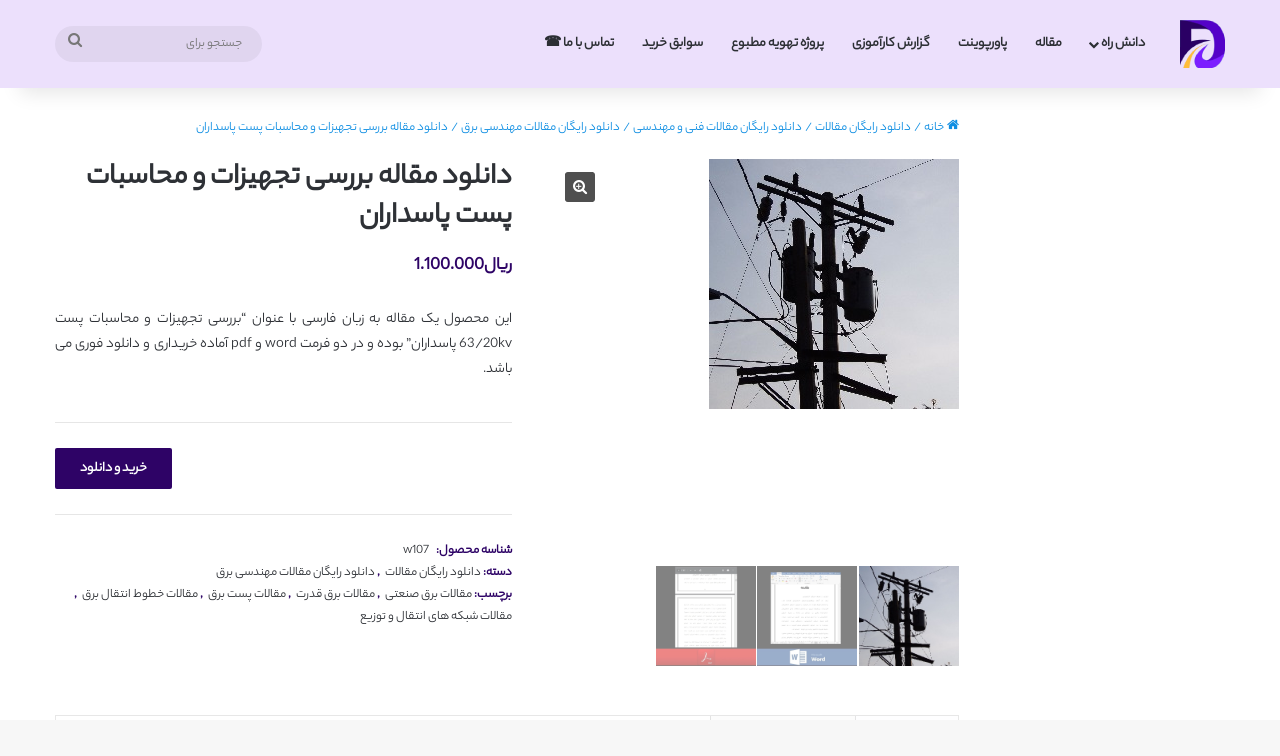

--- FILE ---
content_type: text/html; charset=UTF-8
request_url: https://danesh-rah.ir/w107
body_size: 20300
content:
<!DOCTYPE html>
<html dir="rtl" lang="fa-IR" class="" data-skin="light">
<head>
	<meta charset="UTF-8" />
	<link rel="profile" href="https://gmpg.org/xfn/11" />
	
<meta http-equiv='x-dns-prefetch-control' content='on'>
<link rel='dns-prefetch' href='//cdnjs.cloudflare.com' />
<link rel='dns-prefetch' href='//ajax.googleapis.com' />
<link rel='dns-prefetch' href='//fonts.googleapis.com' />
<link rel='dns-prefetch' href='//fonts.gstatic.com' />
<link rel='dns-prefetch' href='//s.gravatar.com' />
<link rel='dns-prefetch' href='//www.google-analytics.com' />
<meta name='robots' content='index, follow, max-image-preview:large, max-snippet:-1, max-video-preview:-1' />
	<style>img:is([sizes="auto" i], [sizes^="auto," i]) { contain-intrinsic-size: 3000px 1500px }</style>
	
	<!-- This site is optimized with the Yoast SEO plugin v26.6 - https://yoast.com/wordpress/plugins/seo/ -->
	<title>دانلود مقاله بررسی تجهیزات و محاسبات پست پاسداران | دانش راه | دانلود پروژه</title>
	<meta name="description" content="دانلود مقاله با فرمت ورد و pdf به زبان فارسی با موضوع بررسی تجهیزات و محاسبات پست پاسداران" />
	<link rel="canonical" href="https://danesh-rah.ir/w107/" />
	<meta property="og:locale" content="fa_IR" />
	<meta property="og:type" content="article" />
	<meta property="og:title" content="دانلود مقاله بررسی تجهیزات و محاسبات پست پاسداران | دانش راه | دانلود پروژه" />
	<meta property="og:description" content="دانلود مقاله با فرمت ورد و pdf به زبان فارسی با موضوع بررسی تجهیزات و محاسبات پست پاسداران" />
	<meta property="og:url" content="https://danesh-rah.ir/w107/" />
	<meta property="og:site_name" content="دانش راه | دانلود پروژه" />
	<meta property="article:modified_time" content="2023-08-10T15:53:07+00:00" />
	<meta property="og:image" content="https://danesh-rah.ir/wp-content/uploads/w107.jpg" />
	<meta property="og:image:width" content="250" />
	<meta property="og:image:height" content="250" />
	<meta property="og:image:type" content="image/jpeg" />
	<meta name="twitter:label1" content="زمان تقریبی برای خواندن" />
	<meta name="twitter:data1" content="5 دقیقه" />
	<script type="application/ld+json" class="yoast-schema-graph">{"@context":"https://schema.org","@graph":[{"@type":"WebPage","@id":"https://danesh-rah.ir/w107/","url":"https://danesh-rah.ir/w107/","name":"دانلود مقاله بررسی تجهیزات و محاسبات پست پاسداران | دانش راه | دانلود پروژه","isPartOf":{"@id":"https://danesh-rah.ir/#website"},"primaryImageOfPage":{"@id":"https://danesh-rah.ir/w107/#primaryimage"},"image":{"@id":"https://danesh-rah.ir/w107/#primaryimage"},"thumbnailUrl":"https://danesh-rah.ir/wp-content/uploads/w107.jpg","datePublished":"2022-12-13T15:30:17+00:00","dateModified":"2023-08-10T15:53:07+00:00","description":"دانلود مقاله با فرمت ورد و pdf به زبان فارسی با موضوع بررسی تجهیزات و محاسبات پست پاسداران","breadcrumb":{"@id":"https://danesh-rah.ir/w107/#breadcrumb"},"inLanguage":"fa-IR","potentialAction":[{"@type":"ReadAction","target":["https://danesh-rah.ir/w107/"]}]},{"@type":"ImageObject","inLanguage":"fa-IR","@id":"https://danesh-rah.ir/w107/#primaryimage","url":"https://danesh-rah.ir/wp-content/uploads/w107.jpg","contentUrl":"https://danesh-rah.ir/wp-content/uploads/w107.jpg","width":250,"height":250},{"@type":"BreadcrumbList","@id":"https://danesh-rah.ir/w107/#breadcrumb","itemListElement":[{"@type":"ListItem","position":1,"name":"دانش راه","item":"https://danesh-rah.ir/"},{"@type":"ListItem","position":2,"name":"فروشگاه","item":"https://danesh-rah.ir/?page_id=28568"},{"@type":"ListItem","position":3,"name":"دانلود مقاله بررسی تجهیزات و محاسبات پست پاسداران"}]},{"@type":"WebSite","@id":"https://danesh-rah.ir/#website","url":"https://danesh-rah.ir/","name":"دانش راه | دانلود پروژه","description":"دانلود رایگان پروژه، مقاله و پاورپوینت","publisher":{"@id":"https://danesh-rah.ir/#/schema/person/e5c00376419b5b13fe71cdc55fcd0bd1"},"potentialAction":[{"@type":"SearchAction","target":{"@type":"EntryPoint","urlTemplate":"https://danesh-rah.ir/?s={search_term_string}"},"query-input":{"@type":"PropertyValueSpecification","valueRequired":true,"valueName":"search_term_string"}}],"inLanguage":"fa-IR"},{"@type":["Person","Organization"],"@id":"https://danesh-rah.ir/#/schema/person/e5c00376419b5b13fe71cdc55fcd0bd1","name":"نویسنده 1","image":{"@type":"ImageObject","inLanguage":"fa-IR","@id":"https://danesh-rah.ir/#/schema/person/image/","url":"https://secure.gravatar.com/avatar/b8d4563c9cbeaa730f2a503ddcc80e1076d3607baba7845217504709f5f3015f?s=96&d=mm&r=g","contentUrl":"https://secure.gravatar.com/avatar/b8d4563c9cbeaa730f2a503ddcc80e1076d3607baba7845217504709f5f3015f?s=96&d=mm&r=g","caption":"نویسنده 1"},"logo":{"@id":"https://danesh-rah.ir/#/schema/person/image/"}}]}</script>
	<!-- / Yoast SEO plugin. -->


<link rel="alternate" type="application/rss+xml" title="دانش راه | دانلود پروژه &raquo; خوراک" href="https://danesh-rah.ir/feed/" />
<link rel="alternate" type="application/rss+xml" title="دانش راه | دانلود پروژه &raquo; خوراک دیدگاه‌ها" href="https://danesh-rah.ir/comments/feed/" />

		<style type="text/css">
			:root{				
			--tie-preset-gradient-1: linear-gradient(135deg, rgba(6, 147, 227, 1) 0%, rgb(155, 81, 224) 100%);
			--tie-preset-gradient-2: linear-gradient(135deg, rgb(122, 220, 180) 0%, rgb(0, 208, 130) 100%);
			--tie-preset-gradient-3: linear-gradient(135deg, rgba(252, 185, 0, 1) 0%, rgba(255, 105, 0, 1) 100%);
			--tie-preset-gradient-4: linear-gradient(135deg, rgba(255, 105, 0, 1) 0%, rgb(207, 46, 46) 100%);
			--tie-preset-gradient-5: linear-gradient(135deg, rgb(238, 238, 238) 0%, rgb(169, 184, 195) 100%);
			--tie-preset-gradient-6: linear-gradient(135deg, rgb(74, 234, 220) 0%, rgb(151, 120, 209) 20%, rgb(207, 42, 186) 40%, rgb(238, 44, 130) 60%, rgb(251, 105, 98) 80%, rgb(254, 248, 76) 100%);
			--tie-preset-gradient-7: linear-gradient(135deg, rgb(255, 206, 236) 0%, rgb(152, 150, 240) 100%);
			--tie-preset-gradient-8: linear-gradient(135deg, rgb(254, 205, 165) 0%, rgb(254, 45, 45) 50%, rgb(107, 0, 62) 100%);
			--tie-preset-gradient-9: linear-gradient(135deg, rgb(255, 203, 112) 0%, rgb(199, 81, 192) 50%, rgb(65, 88, 208) 100%);
			--tie-preset-gradient-10: linear-gradient(135deg, rgb(255, 245, 203) 0%, rgb(182, 227, 212) 50%, rgb(51, 167, 181) 100%);
			--tie-preset-gradient-11: linear-gradient(135deg, rgb(202, 248, 128) 0%, rgb(113, 206, 126) 100%);
			--tie-preset-gradient-12: linear-gradient(135deg, rgb(2, 3, 129) 0%, rgb(40, 116, 252) 100%);
			--tie-preset-gradient-13: linear-gradient(135deg, #4D34FA, #ad34fa);
			--tie-preset-gradient-14: linear-gradient(135deg, #0057FF, #31B5FF);
			--tie-preset-gradient-15: linear-gradient(135deg, #FF007A, #FF81BD);
			--tie-preset-gradient-16: linear-gradient(135deg, #14111E, #4B4462);
			--tie-preset-gradient-17: linear-gradient(135deg, #F32758, #FFC581);

			
					--main-nav-background: #FFFFFF;
					--main-nav-secondry-background: rgba(0,0,0,0.03);
					--main-nav-primary-color: #0088ff;
					--main-nav-contrast-primary-color: #FFFFFF;
					--main-nav-text-color: #2c2f34;
					--main-nav-secondry-text-color: rgba(0,0,0,0.5);
					--main-nav-main-border-color: rgba(0,0,0,0.1);
					--main-nav-secondry-border-color: rgba(0,0,0,0.08);
				
			}
		</style>
	<meta name="viewport" content="width=device-width, initial-scale=1.0" /><style id='global-styles-inline-css' type='text/css'>
:root{--wp--preset--aspect-ratio--square: 1;--wp--preset--aspect-ratio--4-3: 4/3;--wp--preset--aspect-ratio--3-4: 3/4;--wp--preset--aspect-ratio--3-2: 3/2;--wp--preset--aspect-ratio--2-3: 2/3;--wp--preset--aspect-ratio--16-9: 16/9;--wp--preset--aspect-ratio--9-16: 9/16;--wp--preset--color--black: #000000;--wp--preset--color--cyan-bluish-gray: #abb8c3;--wp--preset--color--white: #ffffff;--wp--preset--color--pale-pink: #f78da7;--wp--preset--color--vivid-red: #cf2e2e;--wp--preset--color--luminous-vivid-orange: #ff6900;--wp--preset--color--luminous-vivid-amber: #fcb900;--wp--preset--color--light-green-cyan: #7bdcb5;--wp--preset--color--vivid-green-cyan: #00d084;--wp--preset--color--pale-cyan-blue: #8ed1fc;--wp--preset--color--vivid-cyan-blue: #0693e3;--wp--preset--color--vivid-purple: #9b51e0;--wp--preset--color--global-color: #2c0065;--wp--preset--gradient--vivid-cyan-blue-to-vivid-purple: linear-gradient(135deg,rgba(6,147,227,1) 0%,rgb(155,81,224) 100%);--wp--preset--gradient--light-green-cyan-to-vivid-green-cyan: linear-gradient(135deg,rgb(122,220,180) 0%,rgb(0,208,130) 100%);--wp--preset--gradient--luminous-vivid-amber-to-luminous-vivid-orange: linear-gradient(135deg,rgba(252,185,0,1) 0%,rgba(255,105,0,1) 100%);--wp--preset--gradient--luminous-vivid-orange-to-vivid-red: linear-gradient(135deg,rgba(255,105,0,1) 0%,rgb(207,46,46) 100%);--wp--preset--gradient--very-light-gray-to-cyan-bluish-gray: linear-gradient(135deg,rgb(238,238,238) 0%,rgb(169,184,195) 100%);--wp--preset--gradient--cool-to-warm-spectrum: linear-gradient(135deg,rgb(74,234,220) 0%,rgb(151,120,209) 20%,rgb(207,42,186) 40%,rgb(238,44,130) 60%,rgb(251,105,98) 80%,rgb(254,248,76) 100%);--wp--preset--gradient--blush-light-purple: linear-gradient(135deg,rgb(255,206,236) 0%,rgb(152,150,240) 100%);--wp--preset--gradient--blush-bordeaux: linear-gradient(135deg,rgb(254,205,165) 0%,rgb(254,45,45) 50%,rgb(107,0,62) 100%);--wp--preset--gradient--luminous-dusk: linear-gradient(135deg,rgb(255,203,112) 0%,rgb(199,81,192) 50%,rgb(65,88,208) 100%);--wp--preset--gradient--pale-ocean: linear-gradient(135deg,rgb(255,245,203) 0%,rgb(182,227,212) 50%,rgb(51,167,181) 100%);--wp--preset--gradient--electric-grass: linear-gradient(135deg,rgb(202,248,128) 0%,rgb(113,206,126) 100%);--wp--preset--gradient--midnight: linear-gradient(135deg,rgb(2,3,129) 0%,rgb(40,116,252) 100%);--wp--preset--font-size--small: 13px;--wp--preset--font-size--medium: 20px;--wp--preset--font-size--large: 36px;--wp--preset--font-size--x-large: 42px;--wp--preset--spacing--20: 0.44rem;--wp--preset--spacing--30: 0.67rem;--wp--preset--spacing--40: 1rem;--wp--preset--spacing--50: 1.5rem;--wp--preset--spacing--60: 2.25rem;--wp--preset--spacing--70: 3.38rem;--wp--preset--spacing--80: 5.06rem;--wp--preset--shadow--natural: 6px 6px 9px rgba(0, 0, 0, 0.2);--wp--preset--shadow--deep: 12px 12px 50px rgba(0, 0, 0, 0.4);--wp--preset--shadow--sharp: 6px 6px 0px rgba(0, 0, 0, 0.2);--wp--preset--shadow--outlined: 6px 6px 0px -3px rgba(255, 255, 255, 1), 6px 6px rgba(0, 0, 0, 1);--wp--preset--shadow--crisp: 6px 6px 0px rgba(0, 0, 0, 1);}:where(.is-layout-flex){gap: 0.5em;}:where(.is-layout-grid){gap: 0.5em;}body .is-layout-flex{display: flex;}.is-layout-flex{flex-wrap: wrap;align-items: center;}.is-layout-flex > :is(*, div){margin: 0;}body .is-layout-grid{display: grid;}.is-layout-grid > :is(*, div){margin: 0;}:where(.wp-block-columns.is-layout-flex){gap: 2em;}:where(.wp-block-columns.is-layout-grid){gap: 2em;}:where(.wp-block-post-template.is-layout-flex){gap: 1.25em;}:where(.wp-block-post-template.is-layout-grid){gap: 1.25em;}.has-black-color{color: var(--wp--preset--color--black) !important;}.has-cyan-bluish-gray-color{color: var(--wp--preset--color--cyan-bluish-gray) !important;}.has-white-color{color: var(--wp--preset--color--white) !important;}.has-pale-pink-color{color: var(--wp--preset--color--pale-pink) !important;}.has-vivid-red-color{color: var(--wp--preset--color--vivid-red) !important;}.has-luminous-vivid-orange-color{color: var(--wp--preset--color--luminous-vivid-orange) !important;}.has-luminous-vivid-amber-color{color: var(--wp--preset--color--luminous-vivid-amber) !important;}.has-light-green-cyan-color{color: var(--wp--preset--color--light-green-cyan) !important;}.has-vivid-green-cyan-color{color: var(--wp--preset--color--vivid-green-cyan) !important;}.has-pale-cyan-blue-color{color: var(--wp--preset--color--pale-cyan-blue) !important;}.has-vivid-cyan-blue-color{color: var(--wp--preset--color--vivid-cyan-blue) !important;}.has-vivid-purple-color{color: var(--wp--preset--color--vivid-purple) !important;}.has-black-background-color{background-color: var(--wp--preset--color--black) !important;}.has-cyan-bluish-gray-background-color{background-color: var(--wp--preset--color--cyan-bluish-gray) !important;}.has-white-background-color{background-color: var(--wp--preset--color--white) !important;}.has-pale-pink-background-color{background-color: var(--wp--preset--color--pale-pink) !important;}.has-vivid-red-background-color{background-color: var(--wp--preset--color--vivid-red) !important;}.has-luminous-vivid-orange-background-color{background-color: var(--wp--preset--color--luminous-vivid-orange) !important;}.has-luminous-vivid-amber-background-color{background-color: var(--wp--preset--color--luminous-vivid-amber) !important;}.has-light-green-cyan-background-color{background-color: var(--wp--preset--color--light-green-cyan) !important;}.has-vivid-green-cyan-background-color{background-color: var(--wp--preset--color--vivid-green-cyan) !important;}.has-pale-cyan-blue-background-color{background-color: var(--wp--preset--color--pale-cyan-blue) !important;}.has-vivid-cyan-blue-background-color{background-color: var(--wp--preset--color--vivid-cyan-blue) !important;}.has-vivid-purple-background-color{background-color: var(--wp--preset--color--vivid-purple) !important;}.has-black-border-color{border-color: var(--wp--preset--color--black) !important;}.has-cyan-bluish-gray-border-color{border-color: var(--wp--preset--color--cyan-bluish-gray) !important;}.has-white-border-color{border-color: var(--wp--preset--color--white) !important;}.has-pale-pink-border-color{border-color: var(--wp--preset--color--pale-pink) !important;}.has-vivid-red-border-color{border-color: var(--wp--preset--color--vivid-red) !important;}.has-luminous-vivid-orange-border-color{border-color: var(--wp--preset--color--luminous-vivid-orange) !important;}.has-luminous-vivid-amber-border-color{border-color: var(--wp--preset--color--luminous-vivid-amber) !important;}.has-light-green-cyan-border-color{border-color: var(--wp--preset--color--light-green-cyan) !important;}.has-vivid-green-cyan-border-color{border-color: var(--wp--preset--color--vivid-green-cyan) !important;}.has-pale-cyan-blue-border-color{border-color: var(--wp--preset--color--pale-cyan-blue) !important;}.has-vivid-cyan-blue-border-color{border-color: var(--wp--preset--color--vivid-cyan-blue) !important;}.has-vivid-purple-border-color{border-color: var(--wp--preset--color--vivid-purple) !important;}.has-vivid-cyan-blue-to-vivid-purple-gradient-background{background: var(--wp--preset--gradient--vivid-cyan-blue-to-vivid-purple) !important;}.has-light-green-cyan-to-vivid-green-cyan-gradient-background{background: var(--wp--preset--gradient--light-green-cyan-to-vivid-green-cyan) !important;}.has-luminous-vivid-amber-to-luminous-vivid-orange-gradient-background{background: var(--wp--preset--gradient--luminous-vivid-amber-to-luminous-vivid-orange) !important;}.has-luminous-vivid-orange-to-vivid-red-gradient-background{background: var(--wp--preset--gradient--luminous-vivid-orange-to-vivid-red) !important;}.has-very-light-gray-to-cyan-bluish-gray-gradient-background{background: var(--wp--preset--gradient--very-light-gray-to-cyan-bluish-gray) !important;}.has-cool-to-warm-spectrum-gradient-background{background: var(--wp--preset--gradient--cool-to-warm-spectrum) !important;}.has-blush-light-purple-gradient-background{background: var(--wp--preset--gradient--blush-light-purple) !important;}.has-blush-bordeaux-gradient-background{background: var(--wp--preset--gradient--blush-bordeaux) !important;}.has-luminous-dusk-gradient-background{background: var(--wp--preset--gradient--luminous-dusk) !important;}.has-pale-ocean-gradient-background{background: var(--wp--preset--gradient--pale-ocean) !important;}.has-electric-grass-gradient-background{background: var(--wp--preset--gradient--electric-grass) !important;}.has-midnight-gradient-background{background: var(--wp--preset--gradient--midnight) !important;}.has-small-font-size{font-size: var(--wp--preset--font-size--small) !important;}.has-medium-font-size{font-size: var(--wp--preset--font-size--medium) !important;}.has-large-font-size{font-size: var(--wp--preset--font-size--large) !important;}.has-x-large-font-size{font-size: var(--wp--preset--font-size--x-large) !important;}
:where(.wp-block-post-template.is-layout-flex){gap: 1.25em;}:where(.wp-block-post-template.is-layout-grid){gap: 1.25em;}
:where(.wp-block-columns.is-layout-flex){gap: 2em;}:where(.wp-block-columns.is-layout-grid){gap: 2em;}
:root :where(.wp-block-pullquote){font-size: 1.5em;line-height: 1.6;}
</style>
<link rel='stylesheet' id='contact-form-7-css' href='https://danesh-rah.ir/wp-content/plugins/contact-form-7/includes/css/styles.css?ver=6.1.4' type='text/css' media='all' />
<link rel='stylesheet' id='contact-form-7-rtl-css' href='https://danesh-rah.ir/wp-content/plugins/contact-form-7/includes/css/styles-rtl.css?ver=6.1.4' type='text/css' media='all' />
<link rel='stylesheet' id='pac-styles-css' href='https://danesh-rah.ir/wp-content/plugins/woocommerce-product-archive-customiser/assets/css/pac.css?ver=6.8.3' type='text/css' media='all' />
<link rel='stylesheet' id='pac-layout-styles-css' href='https://danesh-rah.ir/wp-content/plugins/woocommerce-product-archive-customiser/assets/css/layout.css?ver=6.8.3' type='text/css' media='only screen and (min-width: 768px)' />
<link rel='stylesheet' id='tie-css-woocommerce-css' href='https://danesh-rah.ir/wp-content/themes/jannah/assets/css/plugins/woocommerce.min.css?ver=7.3.0' type='text/css' media='all' />
<style id='woocommerce-inline-inline-css' type='text/css'>
.woocommerce form .form-row .required { visibility: hidden; }
</style>
<link rel='stylesheet' id='tie-css-base-css' href='https://danesh-rah.ir/wp-content/themes/jannah/assets/css/base.min.css?ver=7.3.0' type='text/css' media='all' />
<link rel='stylesheet' id='tie-css-styles-css' href='https://danesh-rah.ir/wp-content/themes/jannah/assets/css/style.min.css?ver=7.3.0' type='text/css' media='all' />
<link rel='stylesheet' id='tie-css-widgets-css' href='https://danesh-rah.ir/wp-content/themes/jannah/assets/css/widgets.min.css?ver=7.3.0' type='text/css' media='all' />
<link rel='stylesheet' id='tie-css-helpers-css' href='https://danesh-rah.ir/wp-content/themes/jannah/assets/css/helpers.min.css?ver=7.3.0' type='text/css' media='all' />
<link rel='stylesheet' id='tie-fontawesome5-css' href='https://danesh-rah.ir/wp-content/themes/jannah/assets/css/fontawesome.css?ver=7.3.0' type='text/css' media='all' />
<link rel='stylesheet' id='tie-css-ilightbox-css' href='https://danesh-rah.ir/wp-content/themes/jannah/assets/ilightbox/dark-skin/skin.css?ver=7.3.0' type='text/css' media='all' />
<link rel='stylesheet' id='tie-css-shortcodes-css' href='https://danesh-rah.ir/wp-content/themes/jannah/assets/css/plugins/shortcodes.min.css?ver=7.3.0' type='text/css' media='all' />
<link rel='stylesheet' id='tie-css-single-css' href='https://danesh-rah.ir/wp-content/themes/jannah/assets/css/single.min.css?ver=7.3.0' type='text/css' media='all' />
<link rel='stylesheet' id='tie-css-print-css' href='https://danesh-rah.ir/wp-content/themes/jannah/assets/css/print.css?ver=7.3.0' type='text/css' media='print' />
<link rel='stylesheet' id='tie-theme-rtl-css-css' href='https://danesh-rah.ir/wp-content/themes/jannah/rtl.css?ver=6.8.3' type='text/css' media='all' />
<link rel='stylesheet' id='tie-theme-child-css-css' href='https://danesh-rah.ir/wp-content/themes/jannah-child/style.css?ver=6.8.3' type='text/css' media='all' />
<style id='tie-theme-child-css-inline-css' type='text/css'>
@font-face {font-family: 'f';font-display: swap;src: url('https://danesh-rah.ir/wp-content/uploads/2024/06/yekan-bakh-en-04-regular.woff2') format('woff2'),url('https://danesh-rah.ir/wp-content/uploads/2024/06/yw.woff') format('woff');}@font-face {font-family: 'f';font-display: swap;src: url('https://danesh-rah.ir/wp-content/uploads/2024/06/yekan-bakh-en-04-regular.woff2') format('woff2'),url('https://danesh-rah.ir/wp-content/uploads/2024/06/yw.woff') format('woff');}@font-face {font-family: 'f';font-display: swap;src: url('https://danesh-rah.ir/wp-content/uploads/2024/06/yekan-bakh-en-04-regular.woff2') format('woff2'),url('https://danesh-rah.ir/wp-content/uploads/2024/06/yw.woff') format('woff');}@font-face {font-family: 'f';font-display: swap;src: url('https://danesh-rah.ir/wp-content/uploads/2024/06/yekan-bakh-en-04-regular.woff2') format('woff2'),url('https://danesh-rah.ir/wp-content/uploads/2024/06/yw.woff') format('woff');}body{font-family: 'f';}.logo-text,h1,h2,h3,h4,h5,h6,.the-subtitle{font-family: 'f';}#main-nav .main-menu > ul > li > a{font-family: 'f';}blockquote p{font-family: 'f';}.entry-header h1.entry-title{font-size: 22px;}h1.page-title{font-size: 14px;}#the-post .entry-content,#the-post .entry-content p{font-size: 24px;line-height: 1.5;}.entry h1{font-size: 20px;}.entry h2{font-size: 20px;}.entry h3{font-size: 20px;}.entry h4{font-size: 20px;}#tie-wrapper .mag-box.big-post-left-box li:not(:first-child) .post-title,#tie-wrapper .mag-box.big-post-top-box li:not(:first-child) .post-title,#tie-wrapper .mag-box.half-box li:not(:first-child) .post-title,#tie-wrapper .mag-box.big-thumb-left-box li:not(:first-child) .post-title,#tie-wrapper .mag-box.scrolling-box .slide .post-title,#tie-wrapper .mag-box.miscellaneous-box li:not(:first-child) .post-title{font-weight: 500;}:root:root{--brand-color: #2c0065;--dark-brand-color: #000033;--bright-color: #FFFFFF;--base-color: #2c2f34;}#reading-position-indicator{box-shadow: 0 0 10px rgba( 44,0,101,0.7);}:root:root{--brand-color: #2c0065;--dark-brand-color: #000033;--bright-color: #FFFFFF;--base-color: #2c2f34;}#reading-position-indicator{box-shadow: 0 0 10px rgba( 44,0,101,0.7);}#header-notification-bar{background: var( --tie-preset-gradient-13 );}#header-notification-bar{--tie-buttons-color: #FFFFFF;--tie-buttons-border-color: #FFFFFF;--tie-buttons-hover-color: #e1e1e1;--tie-buttons-hover-text: #000000;}#header-notification-bar{--tie-buttons-text: #000000;}#main-nav,#main-nav .menu-sub-content,#main-nav .comp-sub-menu,#main-nav ul.cats-vertical li a.is-active,#main-nav ul.cats-vertical li a:hover,#autocomplete-suggestions.search-in-main-nav{background-color: #ece0fc;}#main-nav{border-width: 0;}#theme-header #main-nav:not(.fixed-nav){bottom: 0;}#main-nav .icon-basecloud-bg:after{color: #ece0fc;}#autocomplete-suggestions.search-in-main-nav{border-color: rgba(0,0,0,0.07);}.main-nav-boxed #main-nav .main-menu-wrapper{border-width: 0;}#footer{background-color: rgba(44,0,102,0.79);}#site-info{background-color: #2c0065;}@media (max-width: 991px) {#tie-wrapper #theme-header,#tie-wrapper #theme-header #main-nav .main-menu-wrapper,#tie-wrapper #theme-header .logo-container{background: transparent;}#tie-wrapper #theme-header .logo-container,#tie-wrapper #theme-header .logo-container.fixed-nav,#tie-wrapper #theme-header #main-nav {background-color: #ece0fc;}.mobile-header-components .components .comp-sub-menu{background-color: #ece0fc;}}#footer .posts-list-counter .posts-list-items li.widget-post-list:before{border-color: rgba(44,0,102,0.79);}#footer .timeline-widget a .date:before{border-color: rgba(44,0,102,0.8);}#footer .footer-boxed-widget-area,#footer textarea,#footer input:not([type=submit]),#footer select,#footer code,#footer kbd,#footer pre,#footer samp,#footer .show-more-button,#footer .slider-links .tie-slider-nav span,#footer #wp-calendar,#footer #wp-calendar tbody td,#footer #wp-calendar thead th,#footer .widget.buddypress .item-options a{border-color: rgba(255,255,255,0.1);}#footer .social-statistics-widget .white-bg li.social-icons-item a,#footer .widget_tag_cloud .tagcloud a,#footer .latest-tweets-widget .slider-links .tie-slider-nav span,#footer .widget_layered_nav_filters a{border-color: rgba(255,255,255,0.1);}#footer .social-statistics-widget .white-bg li:before{background: rgba(255,255,255,0.1);}.site-footer #wp-calendar tbody td{background: rgba(255,255,255,0.02);}#footer .white-bg .social-icons-item a span.followers span,#footer .circle-three-cols .social-icons-item a .followers-num,#footer .circle-three-cols .social-icons-item a .followers-name{color: rgba(255,255,255,0.8);}#footer .timeline-widget ul:before,#footer .timeline-widget a:not(:hover) .date:before{background-color: #0e0048;}@media (min-width: 992px){.sidebar{width: 23%;}.main-content{width: 77%;}}.side-aside #mobile-menu li a,.side-aside #mobile-menu .mobile-arrows,.side-aside #mobile-search .search-field{color: #ece0fc;}#mobile-search .search-field::-moz-placeholder {color: #ece0fc;}#mobile-search .search-field:-moz-placeholder {color: #ece0fc;}#mobile-search .search-field:-ms-input-placeholder {color: #ece0fc;}#mobile-search .search-field::-webkit-input-placeholder {color: #ece0fc;}@media (max-width: 991px){.tie-btn-close span{color: #ece0fc;}}.tie-tiktok-header{overflow: hidden;margin-bottom: 10px;}.tie-tiktok-avatar a {width: 70px;height: 70px;display: block;position: relative;float: left;margin-right: 15px;}.tie-tiktok-avatar img {border-radius: 50%;}.tie-tiktok-username {display: block;font-size: 1.4em;}.tie-tiktok-desc {margin-top: 8px;}.wp-block-button__link { background-color: #87b38c;}.entry p { margin-bottom: 2px;}header.entry-header-outer{ background-color: #F5F4FA; border: 0px solid rgba(0,0,0,0.1); border-radius: 6px; padding: 25px;}.post-layout-7 .fullwidth-entry-title { text-align: right; margin: 20px 0px -20px 0px}#breadcrumb { margin: 10px 0px 0px;}#breadcrumb,#breadcrumb a:not(:hover) { color: #0d8de2;}.header-layout-1 .flex-placeholder { flex-grow: 0;}@media (min-width: 992px) { .main-menu .menu > li.tie-current-menu { border-bottom: 5px solid var(--main-nav-primary-color); margin-bottom: -0px; }}p { text-align: justify;}.entry h1,.entry h2,.entry h3,.entry h4,.entry h5,.entry h6 { margin: 0.8em 0 0.1em 0em; margin-top: 0.8em; margin-right: 0px; margin-bottom: .1em; margin-left: 0px;}.container-name { margin-left: 30px; margin-top: 60px;}.post-cat:first-child:last-child { margin: 0; visibility: hidden;}body .post-cat { visibility: hidden;}.big-posts-box .posts-items li .post-title { font-size: 16px; font-weight: unset;}.grid-2-big .thumb-title { font-size: 25px;}.wide-post-box .posts-items li .post-title { font-size: 17px;}.theme-header .fixed-nav:not(.just-before-sticky) { line-height: 60px !important;}@media only screen and (max-width: 1024px) and (min-width: 768px){.wp-block-button__link { background-color: #87b38c;}.entry p { margin-bottom: 2px;}header.entry-header-outer{ background-color: #F5F4FA; border: 0px solid rgba(0,0,0,0.1); border-radius: 6px; padding: 25px;}.post-layout-7 .fullwidth-entry-title { text-align: right; margin: 20px 0px -20px 0px}#breadcrumb { margin: 10px 0px 0px;}#breadcrumb,#breadcrumb a:not(:hover) { color: #0d8de2;}.header-layout-1 .flex-placeholder { flex-grow: 0;}@media (min-width: 992px) { .main-menu .menu > li.tie-current-menu { border-bottom: 5px solid var(--main-nav-primary-color); margin-bottom: -0px; }}p { text-align: justify;}.entry h1,.entry h2,.entry h3,.entry h4,.entry h5,.entry h6 { margin: 0.8em 0 0.1em 0em; margin-top: 0.8em; margin-right: 0px; margin-bottom: .1em; margin-left: 0px;}.container-name { margin-left: 30px; margin-top: 60px;}.post-cat:first-child:last-child { margin: 0; visibility: hidden;}body .post-cat { visibility: hidden;}.big-posts-box .posts-items li .post-title { font-size: 16px; font-weight: unset;}.grid-2-big .thumb-title { font-size: 25px;}.wide-post-box .posts-items li .post-title { font-size: 17px;}.theme-header .fixed-nav:not(.just-before-sticky) { line-height: 60px !important;}}@media only screen and (max-width: 768px) and (min-width: 0px){.wp-block-button__link { background-color: #87b38c;}.entry p { margin-bottom: 2px;}header.entry-header-outer{ background-color: #F5F4FA; border: 0px solid rgba(0,0,0,0.1); border-radius: 6px; padding: 25px;}.post-layout-7 .fullwidth-entry-title { text-align: right; margin: 20px 0px -20px 0px}#breadcrumb { margin: 10px 0px 0px;}#breadcrumb,#breadcrumb a:not(:hover) { color: #0d8de2;}.header-layout-1 .flex-placeholder { flex-grow: 0;}@media (min-width: 992px) { .main-menu .menu > li.tie-current-menu { border-bottom: 5px solid var(--main-nav-primary-color); margin-bottom: -0px; }}p { text-align: justify;}.entry h1,.entry h2,.entry h3,.entry h4,.entry h5,.entry h6 { margin: 0.8em 0 0.1em 0em; margin-top: 0.8em; margin-right: 0px; margin-bottom: .1em; margin-left: 0px;}.container-name { margin-left: 30px; margin-top: 60px;}.post-cat:first-child:last-child { margin: 0; visibility: hidden;}body .post-cat { visibility: hidden;}.big-posts-box .posts-items li .post-title { font-size: 16px; font-weight: unset;}.grid-2-big .thumb-title { font-size: 25px;}.wide-post-box .posts-items li .post-title { font-size: 17px;}.theme-header .fixed-nav:not(.just-before-sticky) { line-height: 60px !important;}}
</style>
<script type="text/javascript" src="https://danesh-rah.ir/wp-includes/js/jquery/jquery.min.js?ver=3.7.1" id="jquery-core-js"></script>
<script type="text/javascript" src="https://danesh-rah.ir/wp-includes/js/jquery/jquery-migrate.min.js?ver=3.4.1" id="jquery-migrate-js"></script>
<script type="text/javascript" src="https://danesh-rah.ir/wp-content/plugins/woocommerce/assets/js/zoom/jquery.zoom.min.js?ver=1.7.21-wc.10.4.3" id="wc-zoom-js" defer="defer" data-wp-strategy="defer"></script>
<script type="text/javascript" src="https://danesh-rah.ir/wp-content/plugins/woocommerce/assets/js/flexslider/jquery.flexslider.min.js?ver=2.7.2-wc.10.4.3" id="wc-flexslider-js" defer="defer" data-wp-strategy="defer"></script>
<script type="text/javascript" id="wc-single-product-js-extra">
/* <![CDATA[ */
var wc_single_product_params = {"i18n_required_rating_text":"\u0644\u0637\u0641\u0627 \u06cc\u06a9 \u0627\u0645\u062a\u06cc\u0627\u0632 \u0631\u0627 \u0627\u0646\u062a\u062e\u0627\u0628 \u06a9\u0646\u06cc\u062f","i18n_rating_options":["\u06f1 \u0627\u0632 \u06f5 \u0633\u062a\u0627\u0631\u0647","\u06f2 \u0627\u0632 \u06f5 \u0633\u062a\u0627\u0631\u0647","\u06f3 \u0627\u0632 \u06f5 \u0633\u062a\u0627\u0631\u0647","\u06f4 \u0627\u0632 \u06f5 \u0633\u062a\u0627\u0631\u0647","\u06f5 \u0627\u0632 \u06f5 \u0633\u062a\u0627\u0631\u0647"],"i18n_product_gallery_trigger_text":"\u0645\u0634\u0627\u0647\u062f\u0647 \u06af\u0627\u0644\u0631\u06cc \u062a\u0635\u0627\u0648\u06cc\u0631 \u0628\u0647 \u0635\u0648\u0631\u062a \u062a\u0645\u0627\u0645 \u0635\u0641\u062d\u0647","review_rating_required":"no","flexslider":{"rtl":true,"animation":"slide","smoothHeight":true,"directionNav":false,"controlNav":"thumbnails","slideshow":false,"animationSpeed":500,"animationLoop":false,"allowOneSlide":false},"zoom_enabled":"1","zoom_options":[],"photoswipe_enabled":"","photoswipe_options":{"shareEl":false,"closeOnScroll":false,"history":false,"hideAnimationDuration":0,"showAnimationDuration":0},"flexslider_enabled":"1"};
/* ]]> */
</script>
<script type="text/javascript" src="https://danesh-rah.ir/wp-content/plugins/woocommerce/assets/js/frontend/single-product.min.js?ver=10.4.3" id="wc-single-product-js" defer="defer" data-wp-strategy="defer"></script>
<script type="text/javascript" src="https://danesh-rah.ir/wp-content/plugins/woocommerce/assets/js/jquery-blockui/jquery.blockUI.min.js?ver=2.7.0-wc.10.4.3" id="wc-jquery-blockui-js" defer="defer" data-wp-strategy="defer"></script>
<script type="text/javascript" src="https://danesh-rah.ir/wp-content/plugins/woocommerce/assets/js/js-cookie/js.cookie.min.js?ver=2.1.4-wc.10.4.3" id="wc-js-cookie-js" defer="defer" data-wp-strategy="defer"></script>
<script type="text/javascript" id="woocommerce-js-extra">
/* <![CDATA[ */
var woocommerce_params = {"ajax_url":"\/wp-admin\/admin-ajax.php","wc_ajax_url":"\/?wc-ajax=%%endpoint%%","i18n_password_show":"\u0646\u0645\u0627\u06cc\u0634 \u0631\u0645\u0632 \u0639\u0628\u0648\u0631","i18n_password_hide":"\u0645\u062e\u0641\u06cc\u200c\u0633\u0627\u0632\u06cc \u0631\u0645\u0632 \u0639\u0628\u0648\u0631"};
/* ]]> */
</script>
<script type="text/javascript" src="https://danesh-rah.ir/wp-content/plugins/woocommerce/assets/js/frontend/woocommerce.min.js?ver=10.4.3" id="woocommerce-js" defer="defer" data-wp-strategy="defer"></script>
<link rel="https://api.w.org/" href="https://danesh-rah.ir/wp-json/" /><link rel="alternate" title="JSON" type="application/json" href="https://danesh-rah.ir/wp-json/wp/v2/product/30890" /><link rel="EditURI" type="application/rsd+xml" title="RSD" href="https://danesh-rah.ir/xmlrpc.php?rsd" />
<meta name="generator" content="WordPress 6.8.3" />
<meta name="generator" content="WooCommerce 10.4.3" />
<link rel='shortlink' href='https://danesh-rah.ir/?p=30890' />
<link rel="alternate" title="oEmbed (JSON)" type="application/json+oembed" href="https://danesh-rah.ir/wp-json/oembed/1.0/embed?url=https%3A%2F%2Fdanesh-rah.ir%2Fw107" />
<link rel="alternate" title="oEmbed (XML)" type="text/xml+oembed" href="https://danesh-rah.ir/wp-json/oembed/1.0/embed?url=https%3A%2F%2Fdanesh-rah.ir%2Fw107&#038;format=xml" />
<meta http-equiv="X-UA-Compatible" content="IE=edge">
	<noscript><style>.woocommerce-product-gallery{ opacity: 1 !important; }</style></noscript>
	<link rel="icon" href="https://danesh-rah.ir/wp-content/uploads/cropped-favicon-1-32x32.png" sizes="32x32" />
<link rel="icon" href="https://danesh-rah.ir/wp-content/uploads/cropped-favicon-1-192x192.png" sizes="192x192" />
<link rel="apple-touch-icon" href="https://danesh-rah.ir/wp-content/uploads/cropped-favicon-1-180x180.png" />
<meta name="msapplication-TileImage" content="https://danesh-rah.ir/wp-content/uploads/cropped-favicon-1-270x270.png" />
</head>

<body id="tie-body" class="rtl wp-singular product-template-default single single-product postid-30890 wp-theme-jannah wp-child-theme-jannah-child theme-jannah tie-no-js wc-pac-hide-sale-flash woocommerce woocommerce-page woocommerce-no-js wrapper-has-shadow block-head-1 magazine2 is-desktop is-header-layout-4 sidebar-right has-sidebar post-layout-1 has-mobile-share">



<div class="background-overlay">

	<div id="tie-container" class="site tie-container">

		
		<div id="tie-wrapper">

			
<header id="theme-header" class="theme-header header-layout-4 header-layout-1 main-nav-light main-nav-default-light main-nav-below no-stream-item has-shadow has-normal-width-logo mobile-header-default">
	
<div class="main-nav-wrapper">
	<nav id="main-nav" data-skin="search-in-main-nav" class="main-nav header-nav live-search-parent menu-style-default menu-style-solid-bg" style="line-height:88px" aria-label="منوی اصلی">
		<div class="container">

			<div class="main-menu-wrapper">

				<div id="mobile-header-components-area_1" class="mobile-header-components"><ul class="components"><li class="mobile-component_menu custom-menu-link"><a href="#" id="mobile-menu-icon" class=""><span class="tie-mobile-menu-icon nav-icon is-layout-1"></span><span class="screen-reader-text">منو</span></a></li></ul></div>
						<div class="header-layout-1-logo" style="width:45px">
							
		<div id="logo" class="image-logo" >

			
			<a title="دانش راه" href="https://danesh-rah.ir/">
				
				<picture class="tie-logo-default tie-logo-picture">
					
					<source class="tie-logo-source-default tie-logo-source" srcset="https://danesh-rah.ir/wp-content/uploads/logo6.png">
					<img class="tie-logo-img-default tie-logo-img" src="https://danesh-rah.ir/wp-content/uploads/logo6.png" alt="دانش راه" width="45" height="48" style="max-height:48px !important; width: auto;" />
				</picture>
						</a>

			
		</div><!-- #logo /-->

								</div>

						<div id="mobile-header-components-area_2" class="mobile-header-components"><ul class="components"><li class="mobile-component_search custom-menu-link">
				<a href="#" class="tie-search-trigger-mobile">
					<span class="tie-icon-search tie-search-icon" aria-hidden="true"></span>
					<span class="screen-reader-text">جستجو برای</span>
				</a>
			</li></ul></div>
				<div id="menu-components-wrap">

					
					<div class="main-menu main-menu-wrap">
						<div id="main-nav-menu" class="main-menu header-menu"><ul id="menu-%d8%af%d8%b3%d8%aa%d8%b1%d8%b3%db%8c-%d8%b3%d8%b1%db%8c%d8%b9" class="menu"><li id="menu-item-25327" class="menu-item menu-item-type-custom menu-item-object-custom menu-item-home menu-item-has-children menu-item-25327"><a href="https://danesh-rah.ir/">دانش راه</a>
<ul class="sub-menu menu-sub-content">
	<li id="menu-item-25342" class="menu-item menu-item-type-custom menu-item-object-custom menu-item-25342"><a href="https://danesh-rah.ir/%D8%AE%D8%B1%DB%8C%D8%AF-%D9%88-%D8%AF%D8%B1%DB%8C%D8%A7%D9%81%D8%AA-%D9%85%D9%82%D8%A7%D9%84%D8%A7%D8%AA/">راهنمای خرید و دانلود محصولات</a></li>
	<li id="menu-item-26631" class="menu-item menu-item-type-custom menu-item-object-custom menu-item-26631"><a href="https://danesh-rah.ir/%d8%ae%d8%b1%db%8c%d8%af-%d8%a8%d9%87-%d8%b5%d9%88%d8%b1%d8%aa-%da%a9%d8%a7%d8%b1%d8%aa-%d8%a8%d9%87-%da%a9%d8%a7%d8%b1%d8%aa/">خرید کارت به کارت</a></li>
	<li id="menu-item-24606" class="menu-item menu-item-type-custom menu-item-object-custom menu-item-24606"><a href="http://danesh-rah.ir/kasb-daramad">کسب درآمد از فروش پروژه</a></li>
	<li id="menu-item-25350" class="menu-item menu-item-type-custom menu-item-object-custom menu-item-25350"><a href="https://danesh-rah.ir/ghavanin">قوانین و مقررات</a></li>
	<li id="menu-item-25321" class="menu-item menu-item-type-custom menu-item-object-custom menu-item-25321"><a href="https://danesh-rah.ir/shekayat">ثبت شکایات</a></li>
	<li id="menu-item-13512" class="menu-item menu-item-type-custom menu-item-object-custom menu-item-13512"><a href="http://danesh-rah.ir/%D8%AF%D8%B1%D8%A8%D8%A7%D8%B1%D9%87-%D9%85%D8%A7/">درباره ما</a></li>
</ul>
</li>
<li id="menu-item-25346" class="menu-item menu-item-type-custom menu-item-object-custom menu-item-25346"><a href="https://danesh-rah.ir/product-category/m/">مقاله</a></li>
<li id="menu-item-25347" class="menu-item menu-item-type-custom menu-item-object-custom menu-item-25347"><a href="https://danesh-rah.ir/category/powerpoint-download/">پاورپوینت</a></li>
<li id="menu-item-25348" class="menu-item menu-item-type-custom menu-item-object-custom menu-item-25348"><a href="https://danesh-rah.ir/product-category/g/">گزارش کارآموزی</a></li>
<li id="menu-item-22105" class="menu-item menu-item-type-custom menu-item-object-custom menu-item-22105"><a href="https://danesh-rah.ir/product-tag/%d9%85%d9%82%d8%a7%d9%84%d8%a7%d8%aa-%d8%aa%d9%87%d9%88%db%8c%d9%87-%d9%85%d8%b7%d8%a8%d9%88%d8%b9-%d9%88-%d8%ad%d8%b1%d8%a7%d8%b1%d8%aa-%d9%85%d8%b1%da%a9%d8%b2%db%8c/">پروژه تهویه مطبوع</a></li>
<li id="menu-item-25349" class="menu-item menu-item-type-custom menu-item-object-custom menu-item-25349"><a href="https://danesh-rah.ir/%d9%be%d8%b1%d8%af%d8%a7%d8%ae%d8%aa/%d8%b3%d9%88%d8%a7%d8%a8%d9%82-%d8%ae%d8%b1%db%8c%d8%af/">سوابق خرید</a></li>
<li id="menu-item-21965" class="menu-item menu-item-type-custom menu-item-object-custom menu-item-21965"><a href="http://danesh-rah.ir/contact-us">تماس با ما ☎</a></li>
</ul></div>					</div><!-- .main-menu /-->

					<ul class="components">			<li class="search-bar menu-item custom-menu-link" aria-label="جستجو">
				<form method="get" id="search" action="https://danesh-rah.ir/">
					<input id="search-input" class="is-ajax-search"  inputmode="search" type="text" name="s" title="جستجو برای" placeholder="جستجو برای" />
					<button id="search-submit" type="submit">
						<span class="tie-icon-search tie-search-icon" aria-hidden="true"></span>
						<span class="screen-reader-text">جستجو برای</span>
					</button>
				</form>
			</li>
			</ul><!-- Components -->
				</div><!-- #menu-components-wrap /-->
			</div><!-- .main-menu-wrapper /-->
		</div><!-- .container /-->

			</nav><!-- #main-nav /-->
</div><!-- .main-nav-wrapper /-->

</header>

<div id="content" class="site-content container"><div id="main-content-row" class="tie-row main-content-row">
	<div class="main-content tie-col-md-8 tie-col-xs-12" role="main"><div class="container-wrapper"><nav id="breadcrumb" class="woocommerce-breadcrumb" itemprop="breadcrumb"><a href="https://danesh-rah.ir">خانه</a><em class="delimiter">/</em><a href="https://danesh-rah.ir/product-category/m/">دانلود رایگان مقالات</a><em class="delimiter">/</em><a href="https://danesh-rah.ir/product-category/m/f/">دانلود رایگان مقالات فنی و مهندسی</a><em class="delimiter">/</em><a href="https://danesh-rah.ir/product-category/m/f/bargh/">دانلود رایگان مقالات مهندسی برق</a><em class="delimiter">/</em>دانلود مقاله بررسی تجهیزات و محاسبات پست پاسداران</nav>
					
			<div class="woocommerce-notices-wrapper"></div><div id="product-30890" class="product type-product post-30890 status-publish first instock product_cat-m product_cat-bargh product_tag-398 product_tag-368 product_tag-555 product_tag-369 product_tag-366 has-post-thumbnail downloadable virtual sold-individually purchasable product-type-simple">

	<div class="woocommerce-product-gallery woocommerce-product-gallery--with-images woocommerce-product-gallery--columns-4 images" data-columns="4" style="opacity: 0; transition: opacity .25s ease-in-out;">
	<div class="woocommerce-product-gallery__wrapper">
		<div data-thumb="https://danesh-rah.ir/wp-content/uploads/w107-100x100.jpg" data-thumb-alt="دانلود مقاله بررسی تجهیزات و محاسبات پست پاسداران" data-thumb-srcset="https://danesh-rah.ir/wp-content/uploads/w107-100x100.jpg 100w, https://danesh-rah.ir/wp-content/uploads/w107-150x150.jpg 150w, https://danesh-rah.ir/wp-content/uploads/w107.jpg 250w"  data-thumb-sizes="(max-width: 100px) 100vw, 100px" class="woocommerce-product-gallery__image"><a href="https://danesh-rah.ir/wp-content/uploads/w107.jpg" class="woocommerce-product-gallery__trigger"><span class="tie-icon-search-plus"></span></a><a href="https://danesh-rah.ir/wp-content/uploads/w107.jpg"><img width="250" height="250" src="https://danesh-rah.ir/wp-content/uploads/w107.jpg" class="wp-post-image" alt="دانلود مقاله بررسی تجهیزات و محاسبات پست پاسداران" data-caption="" data-src="https://danesh-rah.ir/wp-content/uploads/w107.jpg" data-large_image="https://danesh-rah.ir/wp-content/uploads/w107.jpg" data-large_image_width="250" data-large_image_height="250" decoding="async" fetchpriority="high" srcset="https://danesh-rah.ir/wp-content/uploads/w107.jpg 250w, https://danesh-rah.ir/wp-content/uploads/w107-150x150.jpg 150w, https://danesh-rah.ir/wp-content/uploads/w107-100x100.jpg 100w" sizes="(max-width: 250px) 100vw, 250px" /></a></div><div data-thumb="https://danesh-rah.ir/wp-content/uploads/w107-1-100x100.jpg" data-thumb-alt="دانلود مقاله بررسی تجهیزات و محاسبات پست پاسداران - تصویر 2" data-thumb-srcset="https://danesh-rah.ir/wp-content/uploads/w107-1-100x100.jpg 100w, https://danesh-rah.ir/wp-content/uploads/w107-1-300x300.jpg 300w, https://danesh-rah.ir/wp-content/uploads/w107-1-150x150.jpg 150w, https://danesh-rah.ir/wp-content/uploads/w107-1-768x768.jpg 768w, https://danesh-rah.ir/wp-content/uploads/w107-1-600x600.jpg 600w, https://danesh-rah.ir/wp-content/uploads/w107-1.jpg 800w"  data-thumb-sizes="(max-width: 100px) 100vw, 100px" class="woocommerce-product-gallery__image"><a href="https://danesh-rah.ir/wp-content/uploads/w107-1.jpg" class="woocommerce-product-gallery__trigger"><span class="tie-icon-search-plus"></span></a><a href="https://danesh-rah.ir/wp-content/uploads/w107-1.jpg"><img width="600" height="600" src="https://danesh-rah.ir/wp-content/uploads/w107-1-600x600.jpg" class="" alt="دانلود مقاله بررسی تجهیزات و محاسبات پست پاسداران - تصویر 2" data-caption="" data-src="https://danesh-rah.ir/wp-content/uploads/w107-1.jpg" data-large_image="https://danesh-rah.ir/wp-content/uploads/w107-1.jpg" data-large_image_width="800" data-large_image_height="800" decoding="async" srcset="https://danesh-rah.ir/wp-content/uploads/w107-1-600x600.jpg 600w, https://danesh-rah.ir/wp-content/uploads/w107-1-300x300.jpg 300w, https://danesh-rah.ir/wp-content/uploads/w107-1-150x150.jpg 150w, https://danesh-rah.ir/wp-content/uploads/w107-1-768x768.jpg 768w, https://danesh-rah.ir/wp-content/uploads/w107-1-100x100.jpg 100w, https://danesh-rah.ir/wp-content/uploads/w107-1.jpg 800w" sizes="(max-width: 600px) 100vw, 600px" /></a></div><div data-thumb="https://danesh-rah.ir/wp-content/uploads/w107-2-100x100.jpg" data-thumb-alt="دانلود مقاله بررسی تجهیزات و محاسبات پست پاسداران - تصویر 3" data-thumb-srcset="https://danesh-rah.ir/wp-content/uploads/w107-2-100x100.jpg 100w, https://danesh-rah.ir/wp-content/uploads/w107-2-300x300.jpg 300w, https://danesh-rah.ir/wp-content/uploads/w107-2-150x150.jpg 150w, https://danesh-rah.ir/wp-content/uploads/w107-2-768x768.jpg 768w, https://danesh-rah.ir/wp-content/uploads/w107-2-600x600.jpg 600w, https://danesh-rah.ir/wp-content/uploads/w107-2.jpg 800w"  data-thumb-sizes="(max-width: 100px) 100vw, 100px" class="woocommerce-product-gallery__image"><a href="https://danesh-rah.ir/wp-content/uploads/w107-2.jpg" class="woocommerce-product-gallery__trigger"><span class="tie-icon-search-plus"></span></a><a href="https://danesh-rah.ir/wp-content/uploads/w107-2.jpg"><img width="600" height="600" src="https://danesh-rah.ir/wp-content/uploads/w107-2-600x600.jpg" class="" alt="دانلود مقاله بررسی تجهیزات و محاسبات پست پاسداران - تصویر 3" data-caption="" data-src="https://danesh-rah.ir/wp-content/uploads/w107-2.jpg" data-large_image="https://danesh-rah.ir/wp-content/uploads/w107-2.jpg" data-large_image_width="800" data-large_image_height="800" decoding="async" srcset="https://danesh-rah.ir/wp-content/uploads/w107-2-600x600.jpg 600w, https://danesh-rah.ir/wp-content/uploads/w107-2-300x300.jpg 300w, https://danesh-rah.ir/wp-content/uploads/w107-2-150x150.jpg 150w, https://danesh-rah.ir/wp-content/uploads/w107-2-768x768.jpg 768w, https://danesh-rah.ir/wp-content/uploads/w107-2-100x100.jpg 100w, https://danesh-rah.ir/wp-content/uploads/w107-2.jpg 800w" sizes="(max-width: 600px) 100vw, 600px" /></a></div>	</div>
</div>

	<div class="summary entry-summary">
		<h1 class="product_title entry-title">دانلود مقاله بررسی تجهیزات و محاسبات پست پاسداران</h1><p class="price"><span class="woocommerce-Price-amount amount"><bdi><span class="woocommerce-Price-currencySymbol">ریال</span>1.100.000</bdi></span></p>
<div class="woocommerce-product-details__short-description">
	<div class="entry"><p style="text-align: justify;">این محصول یک مقاله به زبان فارسی با عنوان &#8220;بررسی تجهیزات و محاسبات پست 63/20kv پاسداران&#8221; بوده و در دو فرمت word و pdf آماده خریداری و دانلود فوری می باشد.</p>
</div></div>

	
	<form class="cart" action="https://danesh-rah.ir/w107" method="post" enctype='multipart/form-data'>
		
		<div class="quantity">
		<label class="screen-reader-text" for="quantity_698252398da05">دانلود مقاله بررسی تجهیزات و محاسبات پست پاسداران عدد</label>
	<input
		type="hidden"
				id="quantity_698252398da05"
		class="input-text qty text"
		name="quantity"
		value="1"
		aria-label="تعداد محصول"
				min="1"
					max="1"
							step="1"
			placeholder=""
			inputmode="numeric"
			autocomplete="off"
			/>
	</div>

		<button type="submit" name="add-to-cart" value="30890" class="single_add_to_cart_button button alt">خرید و دانلود</button>

			</form>

	
<div class="product_meta">

	
	
		<span class="sku_wrapper">شناسه محصول: <span class="sku">w107</span></span>

	
	<span class="posted_in">دسته: <a href="https://danesh-rah.ir/product-category/m/" rel="tag">دانلود رایگان مقالات</a>, <a href="https://danesh-rah.ir/product-category/m/f/bargh/" rel="tag">دانلود رایگان مقالات مهندسی برق</a></span>
	<span class="tagged_as">برچسب: <a href="https://danesh-rah.ir/product-tag/%d9%85%d9%82%d8%a7%d9%84%d8%a7%d8%aa-%d8%a8%d8%b1%d9%82-%d8%b5%d9%86%d8%b9%d8%aa%db%8c/" rel="tag">مقالات برق صنعتی</a>, <a href="https://danesh-rah.ir/product-tag/%d9%85%d9%82%d8%a7%d9%84%d8%a7%d8%aa-%d8%a8%d8%b1%d9%82-%d9%82%d8%af%d8%b1%d8%aa/" rel="tag">مقالات برق قدرت</a>, <a href="https://danesh-rah.ir/product-tag/%d9%85%d9%82%d8%a7%d9%84%d8%a7%d8%aa-%d9%be%d8%b3%d8%aa-%d8%a8%d8%b1%d9%82/" rel="tag">مقالات پست برق</a>, <a href="https://danesh-rah.ir/product-tag/%d9%85%d9%82%d8%a7%d9%84%d8%a7%d8%aa-%d8%ae%d8%b7%d9%88%d8%b7-%d8%a7%d9%86%d8%aa%d9%82%d8%a7%d9%84-%d8%a8%d8%b1%d9%82/" rel="tag">مقالات خطوط انتقال برق</a>, <a href="https://danesh-rah.ir/product-tag/%d9%85%d9%82%d8%a7%d9%84%d8%a7%d8%aa-%d8%b4%d8%a8%da%a9%d9%87-%d9%87%d8%a7%db%8c-%d8%a7%d9%86%d8%aa%d9%82%d8%a7%d9%84-%d9%88-%d8%aa%d9%88%d8%b2%db%8c%d8%b9/" rel="tag">مقالات شبکه های انتقال و توزیع</a></span>
	
</div>
	</div>

	
	<div class="woocommerce-tabs wc-tabs-wrapper">
		<ul class="tabs wc-tabs" role="tablist">
							<li role="presentation" class="description_tab" id="tab-title-description">
					<a href="#tab-description" role="tab" aria-controls="tab-description">
						توضیحات					</a>
				</li>
							<li role="presentation" class="additional_information_tab" id="tab-title-additional_information">
					<a href="#tab-additional_information" role="tab" aria-controls="tab-additional_information">
						توضیحات تکمیلی					</a>
				</li>
					</ul>
					<div class="woocommerce-Tabs-panel woocommerce-Tabs-panel--description panel entry-content wc-tab" id="tab-description" role="tabpanel" aria-labelledby="tab-title-description">
				

<p>&nbsp;</p>
<table style="height: 274px; width: 100%;" width="100%">
<tbody>
<tr style="height: 18px;">
<td style="background-color: #ededed; width: 99.4882%; text-align: right;" colspan="2">مشخصات مقاله</td>
</tr>
<tr style="height: 48px;">
<td style="background-color: #f2f2f2; width: 33.0604%; text-align: right;">عنوان مقاله</td>
<td style="width: 66.4278%; text-align: right;">بررسی تجهیزات و محاسبات پست 63/20kv پاسداران</td>
</tr>
<tr style="height: 15px;">
<td style="background-color: #f2f2f2; width: 33.0604%; text-align: right;">فرمت مقاله</td>
<td style="width: 66.4278%; text-align: right;">ورد تایپ شده با قابلیت ویرایش (DOCX) و پی دی اف (PDF)</td>
</tr>
<tr style="height: 18px;">
<td style="background-color: #f2f2f2; width: 33.0604%; text-align: right;">تعداد صفحات مقاله</td>
<td style="width: 66.4278%; text-align: right;">167 صفحه</td>
</tr>
<tr style="height: 18px;">
<td style="background-color: #f2f2f2; width: 33.0604%; text-align: right;">سایز متن مقاله</td>
<td style="width: 66.4278%; text-align: right;">14</td>
</tr>
<tr style="height: 18px;">
<td style="background-color: #f2f2f2; width: 33.0604%; text-align: right;">فونت متن مقاله</td>
<td style="width: 66.4278%; text-align: right;">بی نازنین</td>
</tr>
<tr style="height: 18px;">
<td style="background-color: #f2f2f2; width: 33.0604%; text-align: right;">رشته های مرتبط با این مقاله</td>
<td style="width: 66.4278%; text-align: right;">برق</td>
</tr>
<tr style="height: 18px;">
<td style="background-color: #f2f2f2; width: 33.0604%; text-align: right;">گرایش های مرتبط با این مقاله</td>
<td style="width: 66.4278%; text-align: right;">برق صنعتی &#8211; برق قدرت &#8211; شبکه های انتقال و توزیع</td>
</tr>
<tr style="height: 25px;">
<td style="background-color: #f2f2f2; width: 33.0604%; text-align: right;">موضوعات</td>
<td style="width: 66.4278%; text-align: right;">خطوط انتقال برق &#8211; پست برق</td>
</tr>
<tr style="height: 18px;">
<td style="background-color: #f2f2f2; width: 33.0604%; text-align: right;">منبع و رفرنس</td>
<td style="width: 66.4278%; text-align: right;">دارد</td>
</tr>
<tr style="height: 18px;">
<td style="background-color: #f2f2f2; width: 33.0604%; text-align: right;">کد محصول</td>
<td style="width: 66.4278%;">w107</td>
</tr>
<tr style="height: 18px;">
<td style="background-color: #f2f2f2; width: 33.0604%; text-align: right;">حجم فایل</td>
<td style="width: 66.4278%;">1Mb</td>
</tr>
<tr style="height: 24px;">
<td style="background-color: #f2f2f2; width: 33.0604%; text-align: right;">وضعیت</td>
<td style="width: 66.4278%; text-align: right;">آماده خرید و دانلود</td>
</tr>
</tbody>
</table>
<p>&nbsp;</p>
<table style="height: 216px;" width="100%">
<tbody>
<tr>
<td style="width: 27%; background-color: #ededed; text-align: right;"><strong>فهرست مطالب مقاله</strong></td>
</tr>
<tr>
<td style="background-color: #ffffff; text-align: right;">پست پاسداران<br />
تجهيزات مورد استفاده در پست پاسداران<br />
مشخصات كابلهاي ورودي به پست پاسداران<br />
مشخصات ترانس هاي قدرت پست پاسداران<br />
مشخصات بوبين هاي نوتر پست پاسداران<br />
مشخصات ترانسفورماتور هاي مصرف داخلي پست پاسداران<br />
مشخصات ترانسفورماتور هاي ولتاژ KV63 ( PT ) خطوط<br />
مشخصات ترانسفورماتورهاي جريان kv 63 ( CT) خطوط<br />
مشخصات ترانسفورماتور هاي جريان kv 63 ( CT ) T1,T2<br />
مشخصات برق گير هاي kv 63 خطوط و ترانس<br />
ها<br />
مشخصات سكسيونرها خطوط و ترانس ها و زمين<br />
مشخصات ترانسفورماتور هاي ولتاژ kv20 ( PT ) T1,T2<br />
مشخصات ترانسفورماتور هاي ولتاژ kv20 (PT)فيدر ها<br />
مشخصات ترانسفورماتور هاي ورودي kv20 (CT) T1,T2<br />
مشخصات ترانسفورماتور هاي خروجي kv20 (PT)<br />
مشخصات بريكر هاي kv20 ورودي T1 , T2<br />
مشخصات بريكر هاي kv20 خروجي ( كليه فيدرها )<br />
مشخصات بريكر هاي kv20ارتباط 1_2<br />
فصل دوم : بانكهاي خازني<br />
مقدمه ابزار هاي يكه زني و حفاظتي و نحوه اتصال آنها<br />
جدول يك خازن<br />
جدول يك كابل<br />
جدول يك كليد خانه تمام بسته فلزي<br />
جدول يك سيستم آزاد و كنترل بانك هاي خازني<br />
صورت وسايل مورد نياز سيستم حفاظت و كنترل بانكهاي خازني<br />
محاسبات ضريب توان<br />
محاسبه ظرفيت هر يك از بانك هاي خازني<br />
مقايسه محاسبات با ظرفيت هاي استفاده شده<br />
فصل سوم : اتصال كوتاه<br />
مقدمه<br />
انواع اتصال كوتاه ها<br />
محاسبه اتصال كوتاه سه فاز شين kv20<br />
محاسبه قدرت اتصال كوتاه سه فاز شين kv20<br />
محاسبه قدرت قطع كليه شين kv20<br />
محاسبه اتصال كوتاه سه فاز چين kv 63<br />
محاسبه قدرت اتصال كوتاه سه فاز شين kv 63<br />
محاسبه قدرت قطع كليه شين kv63<br />
محاسبه اتصال كوتاه تك فاز چين kv 20<br />
محاسبه اتصال كوتاه تك فاز چين kv 63<br />
فصل چهارم : رله و حفاظت<br />
مقدمه<br />
انواع رله<br />
تنظيم رله ديستانس خط محلي<br />
تنظيم رله ديستانس خط ازگل<br />
تنظيم وسايل حفاظت كابل هاي kv 63<br />
تنظيم وسايل حفاظت تراسفورماتور هاي قدرت<br />
تنظيم وسايل حفاظت فيدر هاي kv 20<br />
تنظيم وسايل حفاظت پالس كوپلور هاي kv 20<br />
منابع</td>
</tr>
</tbody>
</table>
<p>&nbsp;</p>
<table style="height: 216px;" width="100%">
<tbody>
<tr>
<td style="width: 27%; background-color: #ededed; text-align: right;"><strong>بخشی از متن مقاله</strong></td>
</tr>
<tr>
<td style="background-color: #ffffff; text-align: justify;">توليد و مصرف انرژي الكتريكي<br />
بعد از آنكه ويژگيهايانرژي الكتريكي شناخه شد، واحدهاي كوچك عهده دار توليد و توزيع انرژي الكتريكي گرديدند. پيشرفت سريع در ساختن دستگاه هاي الكتريكي احتياجات بشري را مرتفع مي ساخت و مصرف انرژي الكتريكي را با نرخ زيادي روز افزون مي نمود. زياد شدن مصرف انرژي الكتريكي، وابستگي زياد احتياجات روزمره را به انرژي الكتريكي موجب گرديد و به همين دليل ضرورت تأمين پايداري شبكه احساس شد.<br />
بدين ترتيب توليد انرژي به صورت كوچك و واحدهاي منفرد مطرود و واحدهاي بزرگ توليد انرژي با يكديگر براي تأمين برق مصرف كنندگان مرتبط گرديدند و از آن رو شبكه هاي به هم پيوسته به وجود آمدند. عامل ديگري كه در تسريع اين امر كمك نمود هم زمان نبودن پيك مصرف نيروگاه هاي مختلف در مكان هاي مختلف و در نتيجه امكان كمك كردن نيروگاه ها به يكديگر در توليد انرژي الكتريكي بود. اين امر باعث كاهش ظرفيت رزرو لازم در شبكه براي مواقع اضطراري خروج نيروگاه از شبكه بود و در نتيجه بازده اقتصادي بالاتر و هزينه توليد انرژي الكتريكي را پايين مي آورد.<br />
مساله اي كه ايجاد شبكه هاي انتقال بهم پيوسته قدرت را باعث شد، علاوه بر عوامل فوق متمركز نبودن مناطق مصرف و منابع انرژي بود. البته در اين مورد از انرژي آب آبشارها و سدها مي توان بدون هيچ گونه بحث و توضيح اضافي نام برد ليكن در مورد نيروگاه هاي حرارتي چون انتقال سوخت به خصوص سوخت هاي مايع از طريق لوله ها با انتقال الكتريكي رقابت مي نمايد هميشه يك سري محاسبات اقتصادي براي انتخاب محل قرار دادن مراكز توليد انرژي الكتريكي انجام مي شود كه طي اين محاسبات با توجه به نزديكي به مركز بار هزينه سوخت، هزينه تلفات و مسائل زيست محيطي بهترين محل براي نيروگاه انتخاب مي شود.<br />
به طور كلي براي تأمين برق در حال حاضر معمولا از سه رده شبكه استفاده مي شود، رده اول، شبكه هاي انتقال كه داراي ولتاژهاي يبش از 132 كيلوولت و به منظور انتقال قدرت هاي بزرگ در فواصل زياد به كار مي رود. رده دوم، شبكه هاي فوق توزيع كه ارتباط بين پست ها و نيروگاه هاي داخل يك منطقه محدود را از نظر تأمين انرژي بر عهده دارند و داراي ولتاژي بين ولتاژ شبكه انتقال و شبكه توزيع انرژي مي باشند. گاهي موارد به شبكه هاي فوق توزيع، شبكه زير انتقال نيز اطلاق مي شود. رده سوم، شبكه توزيع كه صرفا مصرف كننده ها به آن وصل مي گردند و ولتاژ اين شبكه براي مصرف كننده هاي كوچك در ايران [V]380 و براي مصرف كننده هاي بزرگ [kV]20 مي باشد. به طور كلي استانداردي كه براي ولتاژ در شبكه هاي مختلف درا يران انتخاب شده عبارتست از: [V]380، [kV]20، [kV]63، [kV]132، [kV]230 و [kV]400.</td>
</tr>
</tbody>
</table>
<p>&nbsp;</p>
			</div>
					<div class="woocommerce-Tabs-panel woocommerce-Tabs-panel--additional_information panel entry-content wc-tab" id="tab-additional_information" role="tabpanel" aria-labelledby="tab-title-additional_information">
				

<table class="woocommerce-product-attributes shop_attributes" aria-label="جزئیات محصول">
			<tr class="woocommerce-product-attributes-item woocommerce-product-attributes-item--attribute_pa_hazine">
			<th class="woocommerce-product-attributes-item__label" scope="row">وضعیت هزینه</th>
			<td class="woocommerce-product-attributes-item__value"><p>ویژه با هزینه</p>
</td>
		</tr>
	</table>
			</div>
		
			</div>


	<section class="related products">

					<h2>محصولات مرتبط</h2>
				<ul class="products columns-3">

			
					<li class="product type-product post-29717 status-publish first instock product_cat-m product_cat-bargh product_tag-398 product_tag-368 has-post-thumbnail downloadable virtual sold-individually purchasable product-type-simple">
	<a href="https://danesh-rah.ir/wf4" class="woocommerce-LoopProduct-link woocommerce-loop-product__link"><div class="product-img"><img width="300" height="300" src="https://danesh-rah.ir/wp-content/uploads/wf4-300x300.jpg" class="attachment-woocommerce_thumbnail size-woocommerce_thumbnail" alt="دانلود رایگان مقاله موتور استارترها" decoding="async" srcset="https://danesh-rah.ir/wp-content/uploads/wf4-300x300.jpg 300w, https://danesh-rah.ir/wp-content/uploads/wf4-100x100.jpg 100w, https://danesh-rah.ir/wp-content/uploads/wf4-150x150.jpg 150w, https://danesh-rah.ir/wp-content/uploads/wf4-185x185.jpg 185w, https://danesh-rah.ir/wp-content/uploads/wf4-70x70.jpg 70w, https://danesh-rah.ir/wp-content/uploads/wf4.jpg 400w" sizes="auto, (max-width: 300px) 100vw, 300px" /></div><h2 class="woocommerce-loop-product__title">دانلود رایگان مقاله موتور استارترها</h2>
	<span class="price"><span class="woocommerce-Price-amount amount"><bdi><span class="woocommerce-Price-currencySymbol">ریال</span>370.000</bdi></span></span>
</a><a href="/w107?add-to-cart=29717" aria-describedby="woocommerce_loop_add_to_cart_link_describedby_29717" data-quantity="1" class="button product_type_simple add_to_cart_button ajax_add_to_cart" data-product_id="29717" data-product_sku="wf4" aria-label="افزودن به سبد خرید: &ldquo;دانلود رایگان مقاله موتور استارترها&rdquo;" rel="nofollow" data-success_message="&ldquo;دانلود رایگان مقاله موتور استارترها&rdquo; به سبد خرید شما اضافه شد">خرید و دانلود</a>	<span id="woocommerce_loop_add_to_cart_link_describedby_29717" class="screen-reader-text">
			</span>
</li>

			
					<li class="product type-product post-29648 status-publish instock product_cat-m product_cat-bargh product_tag-398 product_tag-368 product_tag-369 product_tag-366 product_tag-577 has-post-thumbnail downloadable virtual sold-individually purchasable product-type-simple">
	<a href="https://danesh-rah.ir/w2070" class="woocommerce-LoopProduct-link woocommerce-loop-product__link"><div class="product-img"><img width="300" height="300" src="https://danesh-rah.ir/wp-content/uploads/w2070-300x300.jpg" class="attachment-woocommerce_thumbnail size-woocommerce_thumbnail" alt="دانلود مقاله انتخاب بهینه کابل" decoding="async" srcset="https://danesh-rah.ir/wp-content/uploads/w2070-300x300.jpg 300w, https://danesh-rah.ir/wp-content/uploads/w2070-100x100.jpg 100w, https://danesh-rah.ir/wp-content/uploads/w2070-150x150.jpg 150w, https://danesh-rah.ir/wp-content/uploads/w2070-185x185.jpg 185w, https://danesh-rah.ir/wp-content/uploads/w2070-70x70.jpg 70w, https://danesh-rah.ir/wp-content/uploads/w2070.jpg 400w" sizes="auto, (max-width: 300px) 100vw, 300px" /></div><h2 class="woocommerce-loop-product__title">دانلود مقاله انتخاب بهینه کابل</h2>
	<span class="price"><span class="woocommerce-Price-amount amount"><bdi><span class="woocommerce-Price-currencySymbol">ریال</span>720.000</bdi></span></span>
</a><a href="/w107?add-to-cart=29648" aria-describedby="woocommerce_loop_add_to_cart_link_describedby_29648" data-quantity="1" class="button product_type_simple add_to_cart_button ajax_add_to_cart" data-product_id="29648" data-product_sku="w2070" aria-label="افزودن به سبد خرید: &ldquo;دانلود مقاله انتخاب بهینه کابل&rdquo;" rel="nofollow" data-success_message="&ldquo;دانلود مقاله انتخاب بهینه کابل&rdquo; به سبد خرید شما اضافه شد">خرید و دانلود</a>	<span id="woocommerce_loop_add_to_cart_link_describedby_29648" class="screen-reader-text">
			</span>
</li>

			
					<li class="product type-product post-30719 status-publish last instock product_cat-m product_cat-bargh product_tag-398 product_tag-368 product_tag-367 has-post-thumbnail downloadable virtual sold-individually purchasable product-type-simple">
	<a href="https://danesh-rah.ir/w11" class="woocommerce-LoopProduct-link woocommerce-loop-product__link"><div class="product-img"><img width="250" height="250" src="https://danesh-rah.ir/wp-content/uploads/w11.jpg" class="attachment-woocommerce_thumbnail size-woocommerce_thumbnail" alt="دانلود مقاله بررسی سیستم های قدرت" decoding="async" srcset="https://danesh-rah.ir/wp-content/uploads/w11.jpg 250w, https://danesh-rah.ir/wp-content/uploads/w11-150x150.jpg 150w, https://danesh-rah.ir/wp-content/uploads/w11-100x100.jpg 100w" sizes="auto, (max-width: 250px) 100vw, 250px" /></div><h2 class="woocommerce-loop-product__title">دانلود مقاله بررسی سیستم های قدرت</h2>
	<span class="price"><span class="woocommerce-Price-amount amount"><bdi><span class="woocommerce-Price-currencySymbol">ریال</span>860.000</bdi></span></span>
</a><a href="/w107?add-to-cart=30719" aria-describedby="woocommerce_loop_add_to_cart_link_describedby_30719" data-quantity="1" class="button product_type_simple add_to_cart_button ajax_add_to_cart" data-product_id="30719" data-product_sku="w11" aria-label="افزودن به سبد خرید: &ldquo;دانلود مقاله بررسی سیستم های قدرت&rdquo;" rel="nofollow" data-success_message="&ldquo;دانلود مقاله بررسی سیستم های قدرت&rdquo; به سبد خرید شما اضافه شد">خرید و دانلود</a>	<span id="woocommerce_loop_add_to_cart_link_describedby_30719" class="screen-reader-text">
			</span>
</li>

			
		</ul>

	</section>
	</div>


		
	</div></div>
	
</div><!-- .main-content-row /--></div><!-- #content /-->
<footer id="footer" class="site-footer dark-skin dark-widgetized-area">

	
			<div id="footer-widgets-container">
				<div class="container">
					
		<div class="footer-widget-area ">
			<div class="tie-row">

									<div class="tie-col-sm-4 normal-side">
						<div id="custom_html-3" class="widget_text container-wrapper widget widget_custom_html"><div class="widget-title the-global-title"><div class="the-subtitle">نماد اعتماد الکترونیکی</div></div><div class="textwidget custom-html-widget"><a referrerpolicy='origin' target='_blank' href='https://trustseal.enamad.ir/?id=210090&Code=OiDZNE8vUP5vAc4uShfV'><img referrerpolicy='origin' src='https://trustseal.enamad.ir/logo.aspx?id=210090&Code=OiDZNE8vUP5vAc4uShfV' alt='' style='cursor:pointer' code='OiDZNE8vUP5vAc4uShfV'></a></div><div class="clearfix"></div></div><!-- .widget /-->					</div><!-- .tie-col /-->
				
									<div class="tie-col-sm-4 normal-side">
						<div id="custom_html-4" class="widget_text container-wrapper widget widget_custom_html"><div class="widget-title the-global-title"><div class="the-subtitle">لوگوی طلایی ساماندهی رسانه های دیجیتال</div></div><div class="textwidget custom-html-widget"><img id='nbqergvjjzpeesgtoeuksizp' style ='cursor:pointer' onclick='window.open("https://logo.samandehi.ir/Verify.aspx?id=237089&p=uiwkxlaojyoeobpdmcsipfvl", "Popup","toolbar=no, scrollbars=no, location=no, statusbar=no, menubar=no, resizable=0, width=450, height=630, top=30")' alt ='logo-samandehi' src='https://logo.samandehi.ir/logo.aspx?id=237089&p=odrfqftiyndtlymaaqgwbsiy' /></div><div class="clearfix"></div></div><!-- .widget /-->					</div><!-- .tie-col /-->
				
									<div class="tie-col-sm-4 normal-side">
						<div id="woocommerce_product_categories-3" class="container-wrapper widget woocommerce widget_product_categories"><div class="widget-title the-global-title"><div class="the-subtitle">دسته‌های محصولات</div></div><select  name='product_cat' id='product_cat' class='dropdown_product_cat'>
	<option value=''>یک دسته انتخاب نمایید</option>
	<option class="level-0" value="pp">دانلود رایگان پاورپوینت</option>
	<option class="level-0" value="eghtesad-p">دانلود رایگان پاورپوینت اقتصاد</option>
	<option class="level-0" value="pezeshki-p">دانلود رایگان پاورپوینت پزشکی</option>
	<option class="level-0" value="hesabdari-p">دانلود رایگان پاورپوینت حسابداری</option>
	<option class="level-0" value="zaminshenasi-p">دانلود رایگان پاورپوینت زمین شناسی</option>
	<option class="level-0" value="ep">دانلود رایگان پاورپوینت علوم انسانی</option>
	<option class="level-0" value="p-p">دانلود رایگان پاورپوینت علوم پایه</option>
	<option class="level-0" value="t-p">دانلود رایگان پاورپوینت علوم تجربی</option>
	<option class="level-0" value="fp">دانلود رایگان پاورپوینت فنی و مهندسی</option>
	<option class="level-0" value="physic-p">دانلود رایگان پاورپوینت فیزیک</option>
	<option class="level-0" value="kp">دانلود رایگان پاورپوینت کشاورزی</option>
	<option class="level-0" value="modiriyat-p">دانلود رایگان پاورپوینت مدیریت</option>
	<option class="level-0" value="manabe-p">دانلود رایگان پاورپوینت منابع طبیعی</option>
	<option class="level-0" value="energy-p">دانلود رایگان پاورپوینت مهندسی انرژی</option>
	<option class="level-0" value="bargh-p">دانلود رایگان پاورپوینت مهندسی برق</option>
	<option class="level-0" value="joushkari-p">دانلود رایگان پاورپوینت مهندسی جوشکاری</option>
	<option class="level-0" value="mohandesi-shimi-p">دانلود رایگان پاورپوینت مهندسی شیمی</option>
	<option class="level-0" value="sanaye-p">دانلود رایگان پاورپوینت مهندسی صنایع</option>
	<option class="level-0" value="omran-p">دانلود رایگان پاورپوینت مهندسی عمران</option>
	<option class="level-0" value="it-p">دانلود رایگان پاورپوینت مهندسی فناوری اطلاعات</option>
	<option class="level-0" value="computer-p">دانلود رایگان پاورپوینت مهندسی کامپیوتر</option>
	<option class="level-0" value="mekanik-p">دانلود رایگان پاورپوینت مهندسی مکانیک</option>
	<option class="level-0" value="mavad-p">دانلود رایگان پاورپوینت مهندسی مواد</option>
	<option class="level-0" value="g">دانلود رایگان گزارش کارآموزی و گزارشکار آزمایشگاه</option>
	<option class="level-0" value="bargh2">دانلود رایگان گزارش کارآموزی و گزارشکار آزمایشگاه برق</option>
	<option class="level-0" value="mekanik2">دانلود رایگان گزارش کارآموزی و گزارشکار آزمایشگاه مکانیک</option>
	<option class="level-0" value="m">دانلود رایگان مقالات</option>
	<option class="level-0" value="eghtesad">دانلود رایگان مقالات اقتصاد</option>
	<option class="level-0" value="baghbani">دانلود رایگان مقالات باغبانی</option>
	<option class="level-0" value="pezeshki">دانلود رایگان مقالات پزشکی</option>
	<option class="level-0" value="tarikh">دانلود رایگان مقالات تاریخ</option>
	<option class="level-0" value="tasisat">دانلود رایگان مقالات تاسیسات</option>
	<option class="level-0" value="jamee">دانلود رایگان مقالات جامعه شناسی</option>
	<option class="level-0" value="joghrafia">دانلود رایگان مقالات جغرافیا</option>
	<option class="level-0" value="joushkari">دانلود رایگان مقالات جوشکاری</option>
	<option class="level-0" value="hesabdari">دانلود رایگان مقالات حسابداری</option>
	<option class="level-0" value="hoghough">دانلود رایگان مقالات حقوق</option>
	<option class="level-0" value="darusazi">دانلود رایگان مقالات داروسازی</option>
	<option class="level-0" value="ravanshenasi">دانلود رایگان مقالات روانشناسی</option>
	<option class="level-0" value="riyazi">دانلود رایگان مقالات ریاضی</option>
	<option class="level-0" value="zaminshenasi">دانلود رایگان مقالات زمین شناسی</option>
	<option class="level-0" value="zistshenasi">دانلود رایگان مقالات زیست شناسی</option>
	<option class="level-0" value="janevarshenasi">دانلود رایگان مقالات زیست شناسی جانوری یا جانورشناسی</option>
	<option class="level-0" value="shimi">دانلود رایگان مقالات شیمی</option>
	<option class="level-0" value="sanaye-ghazayi">دانلود رایگان مقالات صنایع غذایی</option>
	<option class="level-0" value="information-science">دانلود رایگان مقالات علم اطلاعات و دانش شناسی</option>
	<option class="level-0" value="ejtemaie">دانلود رایگان مقالات علوم اجتماعی</option>
	<option class="level-0" value="e">دانلود رایگان مقالات علوم انسانی</option>
	<option class="level-0" value="p">دانلود رایگان مقالات علوم پایه</option>
	<option class="level-0" value="t">دانلود رایگان مقالات علوم تجربی</option>
	<option class="level-0" value="tarbiyati">دانلود رایگان مقالات علوم تربیتی</option>
	<option class="level-0" value="siyasi">دانلود رایگان مقالات علوم سیاسی</option>
	<option class="level-0" value="eslami">دانلود رایگان مقالات علوم و معارف اسلامی</option>
	<option class="level-0" value="falsafe">دانلود رایگان مقالات فلسفه</option>
	<option class="level-0" value="it">دانلود رایگان مقالات فناوری اطلاعات</option>
	<option class="level-0" value="f">دانلود رایگان مقالات فنی و مهندسی</option>
	<option class="level-0" value="physic">دانلود رایگان مقالات فیزیک</option>
	<option class="level-0" value="computer">دانلود رایگان مقالات کامپیوتر</option>
	<option class="level-0" value="k">دانلود رایگان مقالات کشاورزی</option>
	<option class="level-0" value="mohitzist">دانلود رایگان مقالات محیط زیست</option>
	<option class="level-0" value="modiriyat">دانلود رایگان مقالات مدیریت</option>
	<option class="level-0" value="madan">دانلود رایگان مقالات معدن</option>
	<option class="level-0" value="memari">دانلود رایگان مقالات معماری</option>
	<option class="level-0" value="mekanik">دانلود رایگان مقالات مکانیک</option>
	<option class="level-0" value="manabe">دانلود رایگان مقالات منابع طبیعی</option>
	<option class="level-0" value="energy">دانلود رایگان مقالات مهندسی انرژی</option>
	<option class="level-0" value="bargh" selected="selected">دانلود رایگان مقالات مهندسی برق</option>
	<option class="level-0" value="sanaye">دانلود رایگان مقالات مهندسی صنایع</option>
	<option class="level-0" value="omran">دانلود رایگان مقالات مهندسی عمران</option>
	<option class="level-0" value="mavad">دانلود رایگان مقالات مهندسی مواد</option>
	<option class="level-0" value="honar">دانلود رایگان مقالات هنر</option>
	<option class="level-0" value="havanavardi">دانلود رایگان مقالات هوانوردی</option>
</select>
<div class="clearfix"></div></div><!-- .widget /--><div id="text-6" class="container-wrapper widget widget_text"><div class="widget-title the-global-title"><div class="the-subtitle">تماس با ما</div></div>			<div class="textwidget"><p>09020283143</p>
<p>daneshrah.ir@gmail.com</p>
</div>
		<div class="clearfix"></div></div><!-- .widget /-->					</div><!-- .tie-col /-->
				
				
			</div><!-- .tie-row /-->
		</div><!-- .footer-widget-area /-->

						</div><!-- .container /-->
			</div><!-- #Footer-widgets-container /-->
			
			<div id="site-info" class="site-info site-info-layout-2">
				<div class="container">
					<div class="tie-row">
						<div class="tie-col-md-12">

							<div class="copyright-text copyright-text-first">تمامی حقوق این سایت متعلق به دانش راه می باشد.</div>
						</div><!-- .tie-col /-->
					</div><!-- .tie-row /-->
				</div><!-- .container /-->
			</div><!-- #site-info /-->
			
</footer><!-- #footer /-->


		<a id="go-to-top" class="go-to-top-button" href="#go-to-tie-body">
			<span class="tie-icon-angle-up"></span>
			<span class="screen-reader-text">دکمه بازگشت به بالا</span>
		</a>
	
		</div><!-- #tie-wrapper /-->

		
	<aside class=" side-aside normal-side dark-skin dark-widgetized-area is-fullwidth appear-from-left" aria-label="سایدبار دوم" style="visibility: hidden;">
		<div data-height="100%" class="side-aside-wrapper has-custom-scroll">

			<a href="#" class="close-side-aside remove big-btn">
				<span class="screen-reader-text">بستن</span>
			</a><!-- .close-side-aside /-->


			
				<div id="mobile-container">

											<div id="mobile-search">
							<form role="search" method="get" class="search-form" action="https://danesh-rah.ir/">
				<label>
					<span class="screen-reader-text">جستجو برای:</span>
					<input type="search" class="search-field" placeholder="جستجو &hellip;" value="" name="s" />
				</label>
				<input type="submit" class="search-submit" value="جستجو" />
			</form>							</div><!-- #mobile-search /-->
						
					<div id="mobile-menu" class="hide-menu-icons">
											</div><!-- #mobile-menu /-->

											<div id="mobile-social-icons" class="social-icons-widget solid-social-icons">
							<ul></ul> 
						</div><!-- #mobile-social-icons /-->
						
				</div><!-- #mobile-container /-->
			

			
		</div><!-- .side-aside-wrapper /-->
	</aside><!-- .side-aside /-->

	
	</div><!-- #tie-container /-->
</div><!-- .background-overlay /-->

<script type="speculationrules">
{"prefetch":[{"source":"document","where":{"and":[{"href_matches":"\/*"},{"not":{"href_matches":["\/wp-*.php","\/wp-admin\/*","\/wp-content\/uploads\/*","\/wp-content\/*","\/wp-content\/plugins\/*","\/wp-content\/themes\/jannah-child\/*","\/wp-content\/themes\/jannah\/*","\/*\\?(.+)"]}},{"not":{"selector_matches":"a[rel~=\"nofollow\"]"}},{"not":{"selector_matches":".no-prefetch, .no-prefetch a"}}]},"eagerness":"conservative"}]}
</script>
<div id="autocomplete-suggestions" class="autocomplete-suggestions"></div><div id="is-scroller-outer"><div id="is-scroller"></div></div><div id="fb-root"></div>		<div id="tie-popup-search-mobile" class="tie-popup tie-popup-search-wrap" style="display: none;">
			<a href="#" class="tie-btn-close remove big-btn light-btn">
				<span class="screen-reader-text">بستن</span>
			</a>
			<div class="popup-search-wrap-inner">

				<div class="live-search-parent pop-up-live-search" data-skin="live-search-popup" aria-label="جستجو">

										<form method="get" class="tie-popup-search-form" action="https://danesh-rah.ir/">
							<input class="tie-popup-search-input " inputmode="search" type="text" name="s" title="جستجو برای" autocomplete="off" placeholder="جستجو برای" />
							<button class="tie-popup-search-submit" type="submit">
								<span class="tie-icon-search tie-search-icon" aria-hidden="true"></span>
								<span class="screen-reader-text">جستجو برای</span>
							</button>
						</form>
						
				</div><!-- .pop-up-live-search /-->

			</div><!-- .popup-search-wrap-inner /-->
		</div><!-- .tie-popup-search-wrap /-->
		<script type="application/ld+json">{"@context":"https://schema.org/","@graph":[{"@context":"https://schema.org/","@type":"BreadcrumbList","itemListElement":[{"@type":"ListItem","position":1,"item":{"name":"\u062e\u0627\u0646\u0647","@id":"https://danesh-rah.ir"}},{"@type":"ListItem","position":2,"item":{"name":"\u062f\u0627\u0646\u0644\u0648\u062f \u0631\u0627\u06cc\u06af\u0627\u0646 \u0645\u0642\u0627\u0644\u0627\u062a","@id":"https://danesh-rah.ir/product-category/m/"}},{"@type":"ListItem","position":3,"item":{"name":"\u062f\u0627\u0646\u0644\u0648\u062f \u0631\u0627\u06cc\u06af\u0627\u0646 \u0645\u0642\u0627\u0644\u0627\u062a \u0641\u0646\u06cc \u0648 \u0645\u0647\u0646\u062f\u0633\u06cc","@id":"https://danesh-rah.ir/product-category/m/f/"}},{"@type":"ListItem","position":4,"item":{"name":"\u062f\u0627\u0646\u0644\u0648\u062f \u0631\u0627\u06cc\u06af\u0627\u0646 \u0645\u0642\u0627\u0644\u0627\u062a \u0645\u0647\u0646\u062f\u0633\u06cc \u0628\u0631\u0642","@id":"https://danesh-rah.ir/product-category/m/f/bargh/"}},{"@type":"ListItem","position":5,"item":{"name":"\u062f\u0627\u0646\u0644\u0648\u062f \u0645\u0642\u0627\u0644\u0647 \u0628\u0631\u0631\u0633\u06cc \u062a\u062c\u0647\u06cc\u0632\u0627\u062a \u0648 \u0645\u062d\u0627\u0633\u0628\u0627\u062a \u067e\u0633\u062a \u067e\u0627\u0633\u062f\u0627\u0631\u0627\u0646","@id":"https://danesh-rah.ir/w107"}}]},{"@context":"https://schema.org/","@type":"Product","@id":"https://danesh-rah.ir/w107#product","name":"\u062f\u0627\u0646\u0644\u0648\u062f \u0645\u0642\u0627\u0644\u0647 \u0628\u0631\u0631\u0633\u06cc \u062a\u062c\u0647\u06cc\u0632\u0627\u062a \u0648 \u0645\u062d\u0627\u0633\u0628\u0627\u062a \u067e\u0633\u062a \u067e\u0627\u0633\u062f\u0627\u0631\u0627\u0646","url":"https://danesh-rah.ir/w107","description":"\u0627\u06cc\u0646 \u0645\u062d\u0635\u0648\u0644 \u06cc\u06a9 \u0645\u0642\u0627\u0644\u0647 \u0628\u0647 \u0632\u0628\u0627\u0646 \u0641\u0627\u0631\u0633\u06cc \u0628\u0627 \u0639\u0646\u0648\u0627\u0646 \"\u0628\u0631\u0631\u0633\u06cc \u062a\u062c\u0647\u06cc\u0632\u0627\u062a \u0648 \u0645\u062d\u0627\u0633\u0628\u0627\u062a \u067e\u0633\u062a 63/20kv \u067e\u0627\u0633\u062f\u0627\u0631\u0627\u0646\" \u0628\u0648\u062f\u0647 \u0648 \u062f\u0631 \u062f\u0648 \u0641\u0631\u0645\u062a word \u0648 pdf \u0622\u0645\u0627\u062f\u0647 \u062e\u0631\u06cc\u062f\u0627\u0631\u06cc \u0648 \u062f\u0627\u0646\u0644\u0648\u062f \u0641\u0648\u0631\u06cc \u0645\u06cc \u0628\u0627\u0634\u062f.","image":"https://danesh-rah.ir/wp-content/uploads/w107.jpg","sku":"w107","offers":[{"@type":"Offer","priceSpecification":[{"@type":"UnitPriceSpecification","price":"1100000","priceCurrency":"IRR","valueAddedTaxIncluded":false,"validThrough":"2027-12-31"}],"priceValidUntil":"2027-12-31","availability":"https://schema.org/InStock","url":"https://danesh-rah.ir/w107","seller":{"@type":"Organization","name":"\u062f\u0627\u0646\u0634 \u0631\u0627\u0647 | \u062f\u0627\u0646\u0644\u0648\u062f \u067e\u0631\u0648\u0698\u0647","url":"https://danesh-rah.ir"}}]}]}</script>	<script type='text/javascript'>
		(function () {
			var c = document.body.className;
			c = c.replace(/woocommerce-no-js/, 'woocommerce-js');
			document.body.className = c;
		})();
	</script>
	<link rel='stylesheet' id='wc-blocks-style-rtl-css' href='https://danesh-rah.ir/wp-content/plugins/woocommerce/assets/client/blocks/wc-blocks-rtl.css?ver=wc-10.4.3' type='text/css' media='all' />
<link rel='stylesheet' id='select2-css' href='https://danesh-rah.ir/wp-content/plugins/woocommerce/assets/css/select2.css?ver=10.4.3' type='text/css' media='all' />
<script type="text/javascript" src="https://danesh-rah.ir/wp-includes/js/dist/hooks.min.js?ver=4d63a3d491d11ffd8ac6" id="wp-hooks-js"></script>
<script type="text/javascript" src="https://danesh-rah.ir/wp-includes/js/dist/i18n.min.js?ver=5e580eb46a90c2b997e6" id="wp-i18n-js"></script>
<script type="text/javascript" id="wp-i18n-js-after">
/* <![CDATA[ */
wp.i18n.setLocaleData( { 'text direction\u0004ltr': [ 'rtl' ] } );
/* ]]> */
</script>
<script type="text/javascript" src="https://danesh-rah.ir/wp-content/plugins/contact-form-7/includes/swv/js/index.js?ver=6.1.4" id="swv-js"></script>
<script type="text/javascript" id="contact-form-7-js-translations">
/* <![CDATA[ */
( function( domain, translations ) {
	var localeData = translations.locale_data[ domain ] || translations.locale_data.messages;
	localeData[""].domain = domain;
	wp.i18n.setLocaleData( localeData, domain );
} )( "contact-form-7", {"translation-revision-date":"2026-01-04 22:17:13+0000","generator":"GlotPress\/4.0.3","domain":"messages","locale_data":{"messages":{"":{"domain":"messages","plural-forms":"nplurals=1; plural=0;","lang":"fa"},"This contact form is placed in the wrong place.":["\u0627\u06cc\u0646 \u0641\u0631\u0645 \u062a\u0645\u0627\u0633 \u062f\u0631 \u062c\u0627\u06cc \u0627\u0634\u062a\u0628\u0627\u0647\u06cc \u0642\u0631\u0627\u0631 \u062f\u0627\u062f\u0647 \u0634\u062f\u0647 \u0627\u0633\u062a."],"Error:":["\u062e\u0637\u0627:"]}},"comment":{"reference":"includes\/js\/index.js"}} );
/* ]]> */
</script>
<script type="text/javascript" id="contact-form-7-js-before">
/* <![CDATA[ */
var wpcf7 = {
    "api": {
        "root": "https:\/\/danesh-rah.ir\/wp-json\/",
        "namespace": "contact-form-7\/v1"
    }
};
/* ]]> */
</script>
<script type="text/javascript" src="https://danesh-rah.ir/wp-content/plugins/contact-form-7/includes/js/index.js?ver=6.1.4" id="contact-form-7-js"></script>
<script type="text/javascript" src="https://danesh-rah.ir/wp-content/plugins/woocommerce/assets/js/sourcebuster/sourcebuster.min.js?ver=10.4.3" id="sourcebuster-js-js"></script>
<script type="text/javascript" id="wc-order-attribution-js-extra">
/* <![CDATA[ */
var wc_order_attribution = {"params":{"lifetime":1.0e-5,"session":30,"base64":false,"ajaxurl":"https:\/\/danesh-rah.ir\/wp-admin\/admin-ajax.php","prefix":"wc_order_attribution_","allowTracking":true},"fields":{"source_type":"current.typ","referrer":"current_add.rf","utm_campaign":"current.cmp","utm_source":"current.src","utm_medium":"current.mdm","utm_content":"current.cnt","utm_id":"current.id","utm_term":"current.trm","utm_source_platform":"current.plt","utm_creative_format":"current.fmt","utm_marketing_tactic":"current.tct","session_entry":"current_add.ep","session_start_time":"current_add.fd","session_pages":"session.pgs","session_count":"udata.vst","user_agent":"udata.uag"}};
/* ]]> */
</script>
<script type="text/javascript" src="https://danesh-rah.ir/wp-content/plugins/woocommerce/assets/js/frontend/order-attribution.min.js?ver=10.4.3" id="wc-order-attribution-js"></script>
<script type="text/javascript" id="tie-scripts-js-extra">
/* <![CDATA[ */
var tie = {"is_rtl":"1","ajaxurl":"https:\/\/danesh-rah.ir\/wp-admin\/admin-ajax.php","is_side_aside_light":"","is_taqyeem_active":"","is_sticky_video":"","mobile_menu_top":"","mobile_menu_active":"area_1","mobile_menu_parent":"","lightbox_all":"true","lightbox_gallery":"true","lightbox_skin":"dark","lightbox_thumb":"horizontal","lightbox_arrows":"true","is_singular":"1","autoload_posts":"","reading_indicator":"","lazyload":"","select_share":"","select_share_twitter":"","select_share_facebook":"","select_share_linkedin":"","select_share_email":"","facebook_app_id":"5303202981","twitter_username":"","responsive_tables":"","ad_blocker_detector":"","sticky_behavior":"default","sticky_desktop":"","sticky_mobile":"true","sticky_mobile_behavior":"default","ajax_loader":"<div class=\"loader-overlay\">\n\t\t\t\t<div class=\"spinner\">\n\t\t\t\t\t<div class=\"bounce1\"><\/div>\n\t\t\t\t\t<div class=\"bounce2\"><\/div>\n\t\t\t\t\t<div class=\"bounce3\"> <\/div>\n\t\t\t\t<\/div>\n\t\t\t<\/div>","type_to_search":"","lang_no_results":"\u0686\u06cc\u0632\u06cc \u067e\u06cc\u062f\u0627 \u0646\u0634\u062f...","sticky_share_mobile":"true","sticky_share_post":"","sticky_share_post_menu":""};
/* ]]> */
</script>
<script type="text/javascript" src="https://danesh-rah.ir/wp-content/themes/jannah/assets/js/scripts.min.js?ver=7.3.0" id="tie-scripts-js"></script>
<script type="text/javascript" id="tie-scripts-js-after">
/* <![CDATA[ */
				jQuery(document).ready(function(){

					if( tie.lazyload ){
						jQuery( '.woocommerce-product-gallery__image' ).each(function(){
							var elem = jQuery(this).find('img');
							if( typeof elem.data('src') !== 'undefined' ){
								elem.attr('src', elem.data('src') );
								elem.removeAttr('data-src');
							}
						});
					}

					/* WooCommerce LightBox */
					jQuery( '.woocommerce-product-gallery__trigger' ).iLightBox({
						skin: tie.lightbox_skin,
						path: tie.lightbox_thumb,
						controls: {
							arrows: tie.lightbox_arrows,
						}
					});

				});
			
/* ]]> */
</script>
<script type="text/javascript" src="https://danesh-rah.ir/wp-content/themes/jannah/assets/ilightbox/lightbox.js?ver=7.3.0" id="tie-js-ilightbox-js"></script>
<script type="text/javascript" src="https://danesh-rah.ir/wp-content/themes/jannah/assets/js/sliders.min.js?ver=7.3.0" id="tie-js-sliders-js"></script>
<script type="text/javascript" src="https://danesh-rah.ir/wp-content/themes/jannah/assets/js/shortcodes.js?ver=7.3.0" id="tie-js-shortcodes-js"></script>
<script type="text/javascript" src="https://danesh-rah.ir/wp-content/themes/jannah/assets/js/desktop.min.js?ver=7.3.0" id="tie-js-desktop-js"></script>
<script type="text/javascript" src="https://danesh-rah.ir/wp-content/themes/jannah/assets/js/live-search.js?ver=7.3.0" id="tie-js-livesearch-js"></script>
<script type="text/javascript" src="https://danesh-rah.ir/wp-content/themes/jannah/assets/js/single.min.js?ver=7.3.0" id="tie-js-single-js"></script>
<script type="text/javascript" src="https://danesh-rah.ir/wp-content/plugins/woocommerce/assets/js/selectWoo/selectWoo.full.min.js?ver=1.0.9-wc.10.4.3" id="selectWoo-js" data-wp-strategy="defer"></script>
<script type="text/javascript" id="wc-product-category-dropdown-widget-js-after">
/* <![CDATA[ */
					jQuery( '.dropdown_product_cat' ).on( 'change', function() {
						const categoryValue = jQuery(this).val();

						if ( categoryValue ) {
							const homeUrl = 'https://danesh-rah.ir/';
							const url = new URL( homeUrl, window.location.origin );
							url.searchParams.set( 'product_cat', categoryValue );
							location.href = url.toString();
						} else {
							location.href = 'https://danesh-rah.ir/?page_id=28568';
						}
					});
	
					if ( jQuery().selectWoo ) {
						var wc_product_cat_select = function() {
							jQuery( '.dropdown_product_cat' ).selectWoo( {
								placeholder: 'یک دسته انتخاب نمایید',
								minimumResultsForSearch: 5,
								width: '100%',
								allowClear: true,
								language: {
									noResults: function() {
										return 'یافت نشد';
									}
								}
							} );
						};
						wc_product_cat_select();
					}
				
/* ]]> */
</script>
		<script type='text/javascript'>
			!function(t){"use strict";t.loadCSS||(t.loadCSS=function(){});var e=loadCSS.relpreload={};if(e.support=function(){var e;try{e=t.document.createElement("link").relList.supports("preload")}catch(t){e=!1}return function(){return e}}(),e.bindMediaToggle=function(t){var e=t.media||"all";function a(){t.addEventListener?t.removeEventListener("load",a):t.attachEvent&&t.detachEvent("onload",a),t.setAttribute("onload",null),t.media=e}t.addEventListener?t.addEventListener("load",a):t.attachEvent&&t.attachEvent("onload",a),setTimeout(function(){t.rel="stylesheet",t.media="only x"}),setTimeout(a,3e3)},e.poly=function(){if(!e.support())for(var a=t.document.getElementsByTagName("link"),n=0;n<a.length;n++){var o=a[n];"preload"!==o.rel||"style"!==o.getAttribute("as")||o.getAttribute("data-loadcss")||(o.setAttribute("data-loadcss",!0),e.bindMediaToggle(o))}},!e.support()){e.poly();var a=t.setInterval(e.poly,500);t.addEventListener?t.addEventListener("load",function(){e.poly(),t.clearInterval(a)}):t.attachEvent&&t.attachEvent("onload",function(){e.poly(),t.clearInterval(a)})}"undefined"!=typeof exports?exports.loadCSS=loadCSS:t.loadCSS=loadCSS}("undefined"!=typeof global?global:this);
		</script>

		<script type='text/javascript'>
			var c = document.body.className;
			c = c.replace(/tie-no-js/, 'tie-js');
			document.body.className = c;
		</script>
		
</body>
</html>
